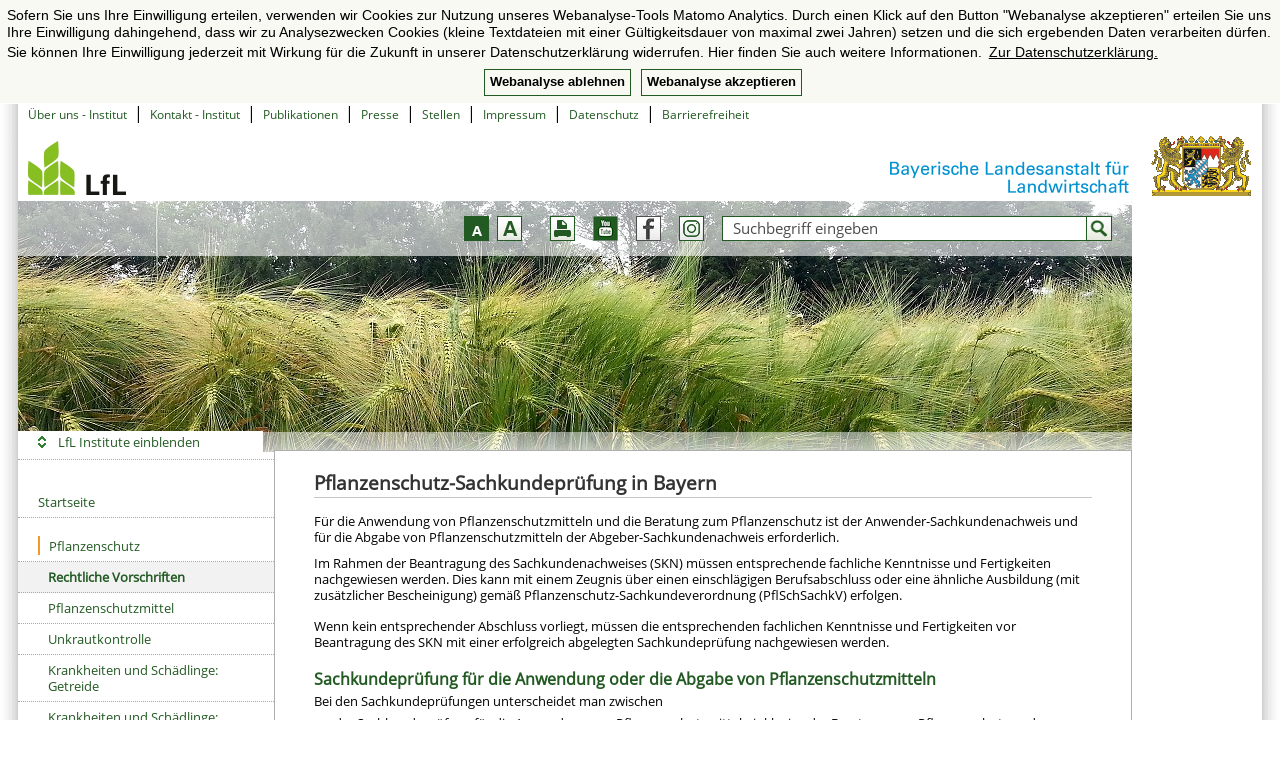

--- FILE ---
content_type: text/html; charset=UTF-8
request_url: https://lfl.bayern.de/ips/recht/224745/?fontsize=1
body_size: 7370
content:
<!doctype html>
<!--[if lt IE 7]> <html class="no-js ie6 oldie" lang="de"> <![endif]-->
<!--[if IE 7]>    <html class="no-js ie7 oldie" lang="de"> <![endif]-->
<!--[if IE 8]>    <html class="no-js ie8 oldie" lang="de"> <![endif]-->
<html class="no-js" lang="de">
<head>
    <meta name="GENERATOR" content="IMPERIA 10.5.2_1" />

    <meta charset="utf-8" />
	  <meta name="language" content="de" />
	  <title>Pflanzenschutz-Sachkundeprüfung in Bayern - LfL</title>
	  <meta name="description" content="" />
	  <meta name="keywords" content="" />
    <meta property="fb:pages" content="170055473557382" />
    <meta property="og:title" content="Pflanzenschutz-Sachkundeprüfung in Bayern" />
    <meta property="og:description" content=" Für die Anwendung von Pflanzenschutzmitteln und die Beratung zum Pflanzenschutz ist der Anwender-Sachkundenachweis und für die Abgabe von Pflanzenschutzmitteln der Abgeber-Sachkundenachweis erforderlich. " />


<meta name="robots" content="index,follow" />
    <!--[if IE]>
    <meta http-equiv="X-UA-Compatible" content="IE=edge,chrome=1" />
    <![endif]-->
    <meta name="viewport" content="width=device-width, minimum-scale=1, maximum-scale=3, initial-scale=1" />

    <!-- <link rel="stylesheet" href="/resp/css/stmelf.css" /> -->

<link rel="stylesheet" href="/resp/css/normalize.css" />
<link rel="stylesheet" href="/resp/css/grid.css" />
<link rel="stylesheet" href="/resp/css/modules.css" />
<link rel="stylesheet" href="/resp/css/modules_teaser.css" />
<link rel="stylesheet" href="/resp/css/innermodules.css" />
<link rel="stylesheet" href="/resp/css/modules_layer.css" />
<link rel="stylesheet" href="/resp/css/mediaqueries.css" />
<link rel="stylesheet" href="/resp/css/general.css" />
<link rel="stylesheet" href="/resp/css/imperia_fixes.css" />
<link rel="stylesheet" href="/resp/css/additional_fixes.css" />
<link rel="stylesheet" href="/resp/css/transfer_fixes.css" />
<link rel="stylesheet" href="/cms07/mres/css/stmelf.css" />

        <link href="/resp/css/print.css" rel="stylesheet" media="print" type="text/css" /><link rel="stylesheet" type="text/css" href="/cms07/mres/css/print.css" media="print" />
    <script type="text/javascript">
        var al_scms = "cms07";
        var al_scrambled = [];
    </script>
    <script src="/resp/js/jquery/jquery.min.js"></script>
    <script src="/resp/js/libs/browser.selector.js"></script>
    <script src="/resp/js/scripts.js"></script>
    <script src="/resp/js/libs/jquery/jquery.cookie.js"></script>
    <script src="/resp/js/libs/jquery/jquery.mb.browser.min.js"></script>
    <script src="/resp/js/libs/jquery/jquery.matchheight-1.3.js"></script>
    <script src="/resp/js/libs/jquery/jquery.autolink.js"></script>
    <script src="/resp/js/libs/jquery/jquery.mousewheel-3.0.6.pack.js"></script>
    <script src="/resp/js/jtoggle.js"></script>
    <script src="/resp/js/general.js"></script>
    <!-- fb 2019 -->
    <link rel="stylesheet" href="/resp/js/jquery/plugins/fancybox/jquery.fancybox.min.css" />
	<script src="/resp/js/jquery/plugins/fancybox/jquery.fancybox.min.js"></script>
    <script src="/resp/js/documentready.js"></script>
	   <script src="/cms07/mres/js/stmelf.js" type="text/javascript"></script>
	<meta name="X-Imperia-Live-Info" content="09c2b9ce-41b0-7f12-5327-9073ff277ab0/7836/18128/18129/224745" />
</head>


<body>
<nav class="moduleNaviJumpTo al-bf-invisible"  role="navigation" aria-label="Sprunglinks">
    Sprunglinks
    <ul>
        <li><a href="#suchen">Direkt zur Suche</a><span> </span></li>
        <li><a href="#menue">Direkt zur Hauptnavigation</a><span> </span></li>
        <li><a href="#inhalt">Direkt zum Haupt-Inhaltsbereich</a><span> </span></li>
        <li><a href="#footer">Direkt zur Seitenfußnavigation</a><span> </span></li>
    </ul>
</nav>

<!-- begin: pageGrid -->
<div class="pageGrid">
    <!-- begin #wrapper -->
    <div id="wrapper">


        <!-- begin: moduleHeader -->
		<!--IFTS_NO_PARSE-->
		<header id="header">
		

		<nav class="moduleNaviMeta">
            <ul class="cf">
				<li><a href="/cms07/ips/ueberuns/037443/index.php">Über uns - Institut</a><span>|</span></li>
<li><a href="/cms07/ips/ueberuns/037457/index.php">Kontakt - Institut</a><span>|</span></li>
<li><a href="/publikationen">Publikationen</a><span>|</span></li>
<li><a href="/pressemitteilungen">Presse</a><span>|</span></li>
<li><a href="/stellenausschreibungen">Stellen</a><span>|</span></li>
<li><a href="/impressum">Impressum</a><span>|</span></li>
<li><a href="/datenschutz">Datenschutz</a><span>|</span></li>
<li><a href="/cms07/verschiedenes/ueberuns/267373/index.php">Barrierefreiheit</a></li>

			</ul>
		</nav><div class="moduleLogos cf cms07"><div class="boxLeft">
         <a href="/cms07/index.php"><img src="/mam/cms07/startseite/bilder/fittosize_0_54_32d9b4cd7cc9c9db9ccd73e628b8e6d2_lfl_ohne.png"  alt="Logo der LfL" /></a>
            <div class="boxLogo2"><div style="height:54px;width:0px;"></div></div>
            </div>

<div class="boxRight">
  <a href="https://www.lfl.bayern.de">
    <span class="boxLogoStmelf">
      <img alt="LfL-Schriftzug" src="/mam/cms07/startseite/bilder/fittosize_0_61_4d95c8be5e42414ff3e1f5ae94ed6d36_lfl_schriftzug_hell.png">
    </span></a>
  <span class="boxWappenStmelf"><a href="https://www.stmelf.bayern.de" target="_blank">
    <img longdesc="http://de.wikipedia.org/wiki/Bayerisches_Staatswappen" alt="Bayerischen Staatswappen" src="/resp/img/logos/wappen_staatsministerium_resp.gif"></a></span>
</div>



</div></header><!--// moduleLogos --> <!--/header -->
        <!-- end: moduleHeader ok -->
        <!-- begin: section gridMain //-->
        <section class="gridMain gridMainCols2ContentRight cf">

            <!-- begin: moduleHeaderImage //-->
   		<div class="moduleHeaderImage">
			
    <img src="/mam/cms07/ips/bilder/kopfbild_ips_neu2016.jpg" alt="Feld" class="inhHeadImage"/>
<div class="boxOverlay"></div>
<div class="boxOverlayBottom"></div>


             <form name="form_suche" id="form_suche" action="/cgi-bin/fts_cms07.pl" method="get">
                  <a id="suchen" name="suchen"></a>
                  <div class="moduleSearch  cf">
                      <label class="accessible" for="suche" type="text">Suche</label>
                      <input name="SEARCH" id="suche" title="Suchbegriff eingeben" type="text" value="Suchbegriff eingeben" onfocus="STMELF.clearField(this);" />
                      <input type="hidden" value="70" name="HTML-NR" />
                      <input type="hidden" value="07" name="dg" />
                      <input type="hidden" value="HTML" name="Type" />
                      <input class="formButtonSearch" type="image" src="/resp/img/buttons/but_suchen.gif" title="Suche ausführen" alt="Suchen" />
                  </div>
              </form>

		      	<div class="moduleIcons">
	  <div class="moduleIcons2 metaFont">
            <img class="moduleIconImg" alt="Schriftgröße um eine Stufe verkleinern" src="/resp/img/icons/schrift_klein_low.gif" />
             <a class="spriteIcons boxFont" href="?fontsize=-1" title="Schriftgröße um eine Stufe verkleinern">
               <span class="accessible">&minus;</span>
             </a>
        </div>
        <div class="moduleIcons2 metaFont">
             <img class="moduleIconImg" alt="Schriftgröße um eine Stufe vergrößern" src="/resp/img/icons/schrift_gross_low.gif" />
             <a class="spriteIcons boxFontBig" href="?fontsize=1" title="Schriftgröße um eine Stufe vergrößern">
                <span class="accessible">+</span>
              </a>
        </div>
<div class="moduleIcons2 metaPrint">
                <img class="moduleIconImg" alt="Seite drucken" src="/resp/img/icons/drucken_low.gif" />
                <a class="spriteIcons boxPrint" href="?layer=print&amp;fontsize=1" target="_blank" id="layer_print_link" >
                    <span class="accessible">Seite drucken</span>
                </a>
               </div>
            <div class="moduleIcons2 metaSm">
                <img class="moduleIconImg" alt="Link zum StMELF-YouTube-Kanal" src="/resp/img/icons/youtube_icon.png" />
                <a class="spriteIcons boxYoutube" target="_blank" href="https://www.youtube.com/channel/UCcv-wyjsGVhRsOYEPRwrDZw">
                    <span class="accessible">Youtube-Kanal des StMELF</span>
                </a>
               </div>
             <div class="moduleIcons2 metaSm">
                <img class="moduleIconImg" alt="Link zum StMELF-Facebook-Kanal" src="/resp/img/icons/faceb_icon.png" />
                <a class="spriteIcons boxYoutube" target="_blank" href="https://www.facebook.com/Land.Schafft.Bayern/">
                    <span class="accessible">Facebook-Kanal des StMELF</span>
                </a>
               </div>
             <div class="moduleIcons2 metaSm">
                <img class="moduleIconImg" alt="Link zum StMELF-Instagram-Kanal" src="/resp/img/icons/instagram_icon.png" />
                <a class="spriteIcons boxYoutube" target="_blank" href="https://www.instagram.com/Land.Schafft.Bayern/" >
                    <span class="accessible">Instagram-Kanal des StMELF</span>
                </a>
               </div>

	  		</div> <!-- Ende moduleIcons -->
	<div id="box_toplayers">
		   <!-- headIcon Layer Email empty -->

		  	</div>


	<div class="moduleInstituteAusblendenResp" id="lflInstCtrl" >
        <a class="spriteIconsOld" href="/" title="LfL Institute ausblenden" onclick="return STMELF.toggleLFLNaviResp('nav_institute',this.id);" id="lflToggleHref">LfL Institute ausblenden</a>
    </div>

		</div><!-- end: moduleHeaderImage //-->
            <!-- begin: section gridContentLeft //-->
                <!-- begin: moduleNavigation //-->

		  <section class="gridContentLeft">
        <a id="menue"></a>
        <nav class="moduleNavigation moduleNavigationSub">
        <h2 class="accessible">Hauptnavigation</h2>
        <a class="boxToggle boxClosed" id="navTop" href="javascript:void(0);">
          <span>Navigation öffnen</span><!-- smartphone klapper -->
        </a>
				<div class="boxToggleContent">
	      <ul class="boxNav2">
                                <span class="boxNavParagraph">

                     <li style="" class="nl1">

                    <a href="/cms07/index.php">
                 Startseite</a>

            
                </li>
                </span> <!-- xxpara: single -->

                <span id="nav_institute">

                     <li style="" class="nl1">

                 <a href="/cms07/iab/index.php"  class="boxHasSub">
                        <span class="spriteIcons boxColor1">&nbsp;</span>
                 Agrarökologie</a>
            
                </li>


                     <li style="" class="nl1">

                 <a href="/cms07/ipz/index.php"  class="boxHasSub">
                        <span class="spriteIcons boxColor2">&nbsp;</span>
                 Pflanzenbau</a>
            
                </li>


                    <li style="" class="boxActive nl1">
            <script type="text/javascript">instituteActiveResp = 1;</script>

                       <a href="/cms07/ips/index.php" class="boxHasSub activeParent activePart">
                            <span class="spriteIcons boxColor3">&nbsp;</span>
                 Pflanzenschutz </a>
                        <span class="boxBack boxBackShow backLinkElem">Zurück</span>

                        <ul>
                
                    <li style="" class="boxActive nl2">

                 <a href="/cms07/ips/recht/index.php" class="activeBg activePart">
                 Rechtliche Vorschriften</a>
            
                </li>


                     <li style="" class="nl2">

                      <a href="/cms07/ips/pflanzenschutz/index.php" class="activePart">
                 Pflanzenschutzmittel</a>

            
                </li>


                     <li style="" class="nl2">

                      <a href="/cms07/ips/unkraut/index.php" class="activePart">
                 Unkrautkontrolle</a>

            
                </li>


                     <li style="" class="nl2">

                      <a href="/cms07/ips/getreide/index.php" class="activePart">
                 Krankheiten und Schädlinge: Getreide</a>

            
                </li>


                     <li style="" class="nl2">

                      <a href="/cms07/ips/blattfruechte/index.php" class="activePart">
                 Krankheiten und Schädlinge: Blattfrüchte, Mais</a>

            
                </li>


                     <li style="" class="nl2">

                      <a href="/cms07/ips/gartenbau/index.php" class="activePart">
                 Erwerbsgartenbau</a>

            
                </li>


                     <li style="" class="nl2">

                      <a href="/cms07/ips/obstbau/index.php" class="activePart">
                 Erwerbsobstbau</a>

            
                </li>


                     <li style="" class="nl2">

                      <a href="/cms07/ips/kleingarten/index.php" class="activePart">
                 Haus- und Kleingarten</a>

            
                </li>


                     <li style="" class="nl2">

                      <a href="/cms07/ips/geraetetechnik/index.php" class="activePart">
                 Gerätetechnik</a>

            
                </li>


                     <li style="" class="nl2">

                      <a href="/cms07/ips/pflanzengesundheit/index.php" class="activePart">
                 Pflanzengesundheit und Quarantäne</a>

            
                </li>


                     <li style="" class="nl2">

                      <a href="/cms07/ips/forschung/index.php" class="activePart">
                 Forschung</a>

            
                </li>


                     <li style="" class="nl2">

                      <a href="/cms07/ips/warndienst/index.php" class="activePart">
                 Warndienst/Prognose</a>

            
                </li>


            </ul>
                </li>


                     <li style="" class="nl1">

                 <a href="/cms07/itz/index.php"  class="boxHasSub">
                        <span class="spriteIcons boxColor4">&nbsp;</span>
                 Tierzucht</a>
            
                </li>


                     <li style="" class="nl1">

                 <a href="/cms07/ite/index.php"  class="boxHasSub">
                        <span class="spriteIcons boxColor5">&nbsp;</span>
                 Tierhaltung und Futter</a>
            
                </li>


                     <li style="" class="nl1">

                 <a href="/cms07/ifi/index.php"  class="boxHasSub">
                        <span class="spriteIcons boxColor6">&nbsp;</span>
                 Fischerei</a>
            
                </li>


                     <li style="" class="nl1">

                 <a href="/cms07/ilt/index.php"  class="boxHasSub">
                        <span class="spriteIcons boxColor7">&nbsp;</span>
                 Landtechnik</a>
            
                </li>


                     <li style="" class="nl1">

                 <a href="/cms07/iba/index.php"  class="boxHasSub">
                        <span class="spriteIcons boxColor8">&nbsp;</span>
                 Agrarökonomie</a>
            
                </li>


                     <li style="" class="nl1">

                 <a href="/cms07/iem/index.php"  class="boxHasSub">
                        <span class="spriteIcons boxColor9">&nbsp;</span>
                 Ernährungswirtschaft</a>
            
                </li>
                </span> <!-- xxpara: nav_institute_stop -->

                <span class="boxNavParagraph">

                     <li style="" class="nl1">

                    <a href="/cms07/forschung/index.php">
                 Forschung</a>

            
                </li>


                     <li style="" class="nl1">

                 <a href="/cms07/service/index.php"  class="boxHasSub">
                 Service und Beratung</a>
            
                </li>


                     <li style="" class="nl1">

                 <a href="/cms07/schwerpunkte/index.php"  class="boxHasSub">
                 Forschungsschwerpunkte</a>
            
                </li>
                </span> <!-- xxpara: stop -->


                     <li style="" class="nl1">

                    <a href="/cms07/berufsbildung/index.php">
                 Berufsbildung</a>

            
                </li>


                     <li style="" class="nl1">

                    <a href="/cms07/zentrale_analytik/index.php">
                 Zentrale Analytik</a>

            
                </li>
                </span> <!-- xxpara: stop -->


                     <li style="" class="nl1">

                    <a href="/cms07/ruhstorf/index.php">
                 LfL in Ruhstorf a.d.Rott</a>

            
                </li>


	        </ul>
				</div>
				<a class="boxInvisible boxToggle boxClosed" id="navBottom" href="javascript:void(0);">
          <span>Navigation öffnen</span><!-- smartphone klapper -->
        </a>
			 </nav>
		  </section>

                <!-- end: moduleNavigation //-->
            <!-- end: section gridContentLeft //-->
            <!-- begin: section gridContentFull //-->
            <section class="gridContentFull al-content">
                <!-- begin: divContent -->
                <div class="divContent al-cms07" id="rs_read_this">
                    <div class="innerModuleLineTop"></div>
			<!--IFTS_PARSE--><main role="main"><a name="inhalt" id="inhalt"></a>






 <h1>Pflanzenschutz-Sachkundeprüfung in Bayern</h1>
 <div class="moduleCont1 firstModule clearfix">
  	 <p>Für die Anwendung von Pflanzenschutzmitteln und die Beratung zum Pflanzenschutz ist der Anwender-Sachkundenachweis und für die Abgabe von Pflanzenschutzmitteln der Abgeber-Sachkundenachweis erforderlich. </p></div>


  	<div class="moduleCont1 clearfix">
  	<div class="absatz">Im Rahmen der Beantragung des Sachkundenachweises (SKN) müssen entsprechende fachliche Kenntnisse und Fertigkeiten nachgewiesen werden. Dies kann mit einem Zeugnis über einen einschlägigen Berufsabschluss oder eine ähnliche Ausbildung (mit zusätzlicher Bescheinigung) gemäß Pflanzenschutz-Sachkundeverordnung (PflSchSachkV) erfolgen. </div></div>
  	<div class="moduleCont1 clearfix">
  	<div class="absatz">Wenn kein entsprechender Abschluss vorliegt, müssen die entsprechenden fachlichen Kenntnisse und Fertigkeiten vor Beantragung des SKN mit einer erfolgreich abgelegten Sachkundeprüfung nachgewiesen werden.</div></div><div class="clearfix headonly">
  		            <h2  >Sachkundeprüfung für die Anwendung oder die Abgabe von Pflanzenschutzmitteln</h2>
	  			</div><p class="listHead">Bei den Sachkundeprüfungen unterscheidet man zwischen </p><ul class="ebene1">	<li>der Sachkundeprüfung für die Anwendung von Pflanzenschutzmitteln inklusive der Beratung zum Pflanzenschutz und </li>
	<li>der Sachkundeprüfung für die Abgabe von Pflanzenschutzmitteln.</li>
</ul>
  	<div class="moduleCont1 clearfix">
  	<div class="absatz">Die Prüfungen werden in Bayern getrennt für die Bereiche Anwender/Berater und Abgeber (Händler) angeboten. Nur die Prüfung ist abzulegen.</div></div>
  	<div class="moduleCont1 clearfix">
  	<div class="absatz">Zur Prüfungsvorbereitung empfiehlt es sich, einen entsprechenden Lehrgang zu besuchen. Der Vorbereitungskurs ist nicht verpflichtend.</div></div>
  	<div class="moduleCont1 clearfix">
  	<div class="absatz">Vorbereitungskurse für die Anwender-Sachkundeprüfung und die dazugehörigen Prüfungen werden von den 32 Ämtern für Ernährung, Landwirtschaft und Forsten (ÄELF) angeboten.</div><p><a href="https://www.stmelf.bayern.de/aemter"  target="_blank" class="globalArrow">Kontaktdaten Ämter <img src="/resp/img/icons/externer_link.gif" alt="Externer Link" title="Externer Link" /> </a>

    </p></div>
  	<div class="moduleCont1 clearfix">
  	<div class="absatz">Vorbereitungskurse für die Abgeber-Sachkundeprüfung werden von Dritten angeboten. Informationen hierzu können bei den sieben Ämtern für Ernährung, Landwirtschaft und Forsten mit überregionalem Sachgebiet Landnutzung erfragt werden, die dann die Prüfung durchführen (hier nur die ÄELF Ansbach, Augsburg, Bayreuth-Münchberg, Deggendorf-Straubing, Regensburg-Schwandorf, Rosenheim, Würzburg).</div></div><div class="clearfix headonly">
  		            <h2  >Prüfungsbestandteile </h2>
	  			</div><p class="listHead">Die Sachkundeprüfung umfasst drei Prüfungsteile – und zwar eine schriftliche Prüfung, eine mündliche Prüfung und eine fachpraktische Prüfung.</p><ul class="ebene1">	<li>Die schriftliche Prüfung erfolgt im Multiple-Choice-Verfahren. Zur Beantwortung der 50 Fragen stehen max. 60 Minuten zur Verfügung.</li>
	<li>In der mündlichen Prüfung wird maximal 30 Minuten lang theoretisches und praxisbezogenes Fachwissen abgefragt.</li>
	<li>Insbesondere der fachpraktische Prüfungsteil (max. 30 Min.) unterscheidet sich in der Ausrichtung der Aufgabenstellung. So ist für die Anwender-Sachkunde eine Arbeitsaufgabe bzw. für die Abgeber-Sachkunde eine Beratungssituation (Verkaufsgespräch) durchzuführen und hierüber ein Fachgespräch (max. 10 Min.) zu führen.</li>
</ul><div class="clearfix headonly">
  		            <h2  >Prüfungsanmeldung und Gebühren</h2>
	  			</div>
  	<div class="moduleCont1 clearfix">
  	<div class="absatz">Die Anmeldefrist zur Sachkundeprüfung beträgt 4 Wochen.</div></div>
  	<div class="moduleCont1 clearfix">
  	<div class="absatz">Die Anmeldung zur Anwender-Sachkundeprüfung erfolgt direkt beim zuständigen AELF (Kontaktadressen siehe oben).</div></div>
  	<div class="moduleCont1 clearfix">
  	<div class="absatz">Die Anmeldung zur Abgeber-Sachkundeprüfung kann direkt beim zuständigen AELF mit überregionalem Sachgebiet Landnutzung erfolgen. Im Falle einer Teilnahme an einem Vorbereitungslehrgang des Dritten erfolgt die Anmeldung zur Prüfung meist über den Seminaranbieter. </div></div><p class="listHead">Die Pflanzenschutz-Sachkundeprüfung ist gebührenpflichtig gemäß Prüfungsgebühren-Verordnung. </p><ul class="ebene1">	<li>Die Gebühr für die Abnahme einer Sachkundeprüfung beträgt 35 Euro.</li>
	<li>Nimmt ein Bewerber an der Sachkundeprüfung nicht teil, beträgt die Gebühr 25 Euro.</li>
	<li>Scheidet ein Prüfungsteilnehmer während der Prüfung aus, beträgt die Gebühr je nach Umfang der bereits abgelegten Prüfung 1/6 bis 5/6 der Gebühren, mindestens jedoch 25 Euro.</li>
	<li>Ist ein Prüfungsteilnehmer von der Ablegung einzelner Prüfungsteile befreit, beträgt die Gebühr 25 Euro, zuzüglich der auf die noch abzulegenden Prüfungsteile anteilig entfallenden Gebühr.</li>
</ul>
  	<div class="moduleCont1 clearfix">
  	<div class="absatz">Anmerkung: Dies gilt sowohl für die Anwender-, als auch die Abgeber-Sachkundeprüfung.</div></div>
  	<div class="moduleCont16 clearfix">
  	<div class="boxText">Achtung: <br />Private bzw. gewerbliche Anbieter von Vorbereitungskursen stellen den Teilnehmern i. d. R. auch Kosten in Rechnung.</p></div></div><div class="clearfix headonly">
  		            <h2  >Bestehen der Prüfung</h2>
	  			</div>
  	<div class="moduleCont1 clearfix">
  	<div class="absatz">Ein Prüfungsteil gilt als bestanden, wenn die Leistung mindestens der Note 4 (ausreichend) entspricht. Alle drei Prüfungsteile müssen erfolgreich absolviert werden, d. h. mit Note 4 oder besser bewertet worden sein, um die gesamte Sachkundeprüfung zu bestehen.</div></div>
  	<div class="moduleCont1 clearfix">
  	<div class="absatz">Sollten ein oder mehrere Prüfungsteile nicht bestanden worden sein, so wird kein Zeugnis ausgestellt, sondern das Ergebnis schriftlich per Bescheid mitgeteilt.</div></div><div class="clearfix headonly">
  		            <h2  >Wiederholung und Befreiung von bereits bestandenen Prüfungsteilen</h2>
	  			</div>
  	<div class="moduleCont1 clearfix">
  	<div class="absatz">In einem Zeitraum von zwei Jahren ab Bekanntgabe der Ergebnisse kann die Prüfung zweimal wiederholt werden. </div></div>
  	<div class="moduleCont1 clearfix">
  	<div class="absatz">Für eine Wiederholungsprüfung nach einer nicht bestandenen Prüfung ist eine Neuanmeldung zur Wiederholungsprüfung mit einer Anmeldefrist von 4 Wochen erforderlich. </div></div>
  	<div class="moduleCont1 clearfix">
  	<div class="absatz">Anmeldungen zur Wiederholungsprüfung erfolgen per Formular schriftlich an das AELF, an dem die Prüfung abgelegt wurde!</div></div>
  	<div class="moduleCont1 clearfix">
  	<div class="absatz">Die bereits bestandenen Prüfungsteile müssen nicht wiederholt werden, wenn sich der Prüfling innerhalb von einem Jahr ab Prüfungstag zur Wiederholungsprüfung anmeldet und die Freistellung für bestandene Prüfungsteile beantragt wird. Ein solcher Befreiungsantrag kann innerhalb von zwei Jahren maximal zweimal gestellt werden. </div></div>
  	<div class="moduleCont1 clearfix">
  	<div class="absatz">Auch in diesem Fall sind die gesetzlichen Fristen einzuhalten: Anmeldung spätestens nach einem Jahr ab Mitteilung der Noten der letzten Prüfung und 4 Wochen vor dem gewünschten Wiederholungstermin.</div></div>
  	<div class="moduleCont1 clearfix">
  	<div class="absatz">Es ist wichtig, sich rechtzeitig anzumelden und auf der Anmeldung alle Kontaktdaten vollständig anzugeben. </div></div><div class="clearfix headonly">
  		            <h2  >Regelungen bei Rücktritt, Krankheit, Nichterscheinen </h2>
	  			</div>
  	<div class="moduleCont1 clearfix">
  	<div class="absatz">Die Anmeldung zur Prüfung ist verbindlich. Versäumt der Prüfling ohne ausreichende Entschuldigung Prüfungsteile ganz oder teilweise, so gilt die gesamte Prüfung als nicht bestanden. Die Kosten sind vom Antragsteller zu tragen.</div></div><div class="clearfix headonly">
  		            <h2  >Zeugniserstellung und Beantragung des Sachkundenachweises </h2>
	  			</div>
  	<div class="moduleCont1 clearfix">
  	<div class="absatz">Das Prüfungszeugnis reicht nicht aus, um eine sachkundepflichtige Tätigkeit wie z. B. die Anwendung bzw. den Verkauf von Pflanzenschutzmitteln aufzunehmen. Hierfür ist der entsprechende amtliche Pflanzenschutz-Sachkundenachweis im Scheckkartenformat erforderlich.</div></div>
  	<div class="moduleCont16 clearfix">
  	<div class="boxText">Wichtig: <br />Die Ausstellung des Sachkundenachweises (Plastikkarte) erfolgt NICHT automatisch nach einer bestandenen Sachkundeprüfung! Der Sachkundenachweis soll zeitnah nach der bestandenen Sachkundeprüfung unter Vorlage des Prüfungszeugnisses im Internet beantragt werden, da mit Bearbeitungszeiten von bis zu acht Wochen gerechnet werden muss.</p></div><ul class="globalArrow"><li><a href="https://www.pflanzenschutz-skn.de/dislservice/faces/secure/register.xhtml?guest=1&jftfdi=&jffi=%2Fsecure%2Fregister" target="_blank">Antragsformular   <img src="/resp/img/icons/externer_link.gif"  alt="Externer Link" /></a></li>
      </ul></div>
</main><!-- // main from: i/resp/edtm/s_i_cf -->
                </div><!-- end: divContent -->
            </section><!-- end: section gridContentFull //-->
        </section><!-- end: section gridMain //-->
        <!-- begin: footer //-->

		  
	<footer id="footer">
        <!-- begin: moduleFooterNavigation //-->
        <nav class="moduleFooterNavigation">
            <p class="boxStaatsministerium">
            Bayerisches Staatsministerium für Ernährung, Landwirtschaft, Forsten und Tourismus  (StMELF) 
            </p>
            <ul>

            		<li><a href="https://www.stmelf.bayern.de"><nobr>StMELF</nobr></a>|</li>


            		<li><a href="https://www.stmelf.bayern.de/service/publikationen"><nobr>Publikationen</nobr></a></li>


            </ul>
            <p class="boxBehoerdenNeu">Unsere Behörden und Einrichtungen</p>
            <ul class="boxBehoerden">

            		<li><a href="https://www.stmelf.bayern.de/ministerium/liste-der-aemter-fuer-ernaehrung-landwirtschaft-und-forsten/index.html"><nobr>Ämter für Ernährung, Landwirtschaft und Forsten</nobr></a>|</li>


            		<li><a href="https://www.stmelf.bayern.de/landentwicklung/kompetente-partner-fuer-vitale-doerfer-und/index.html"><nobr>Ämter für Ländliche Entwicklung</nobr></a>|</li>


            		<li><a href="https://www.lfl.bayern.de"><nobr>Landesanstalt für Landwirtschaft</nobr></a>|</li>


            		<li><a href="https://www.lwg.bayern.de"><nobr>Landesanstalt für Weinbau und Gartenbau</nobr></a>|</li>


            		<li><a href="https://www.lwf.bayern.de"><nobr>Landesanstalt für Wald und Forstwirtschaft</nobr></a>|</li>


            		<li><a href="https://www.awg.bayern.de"><nobr>Amt für Waldgenetik</nobr></a>|</li>


            		<li><a href="https://www.tfz.bayern.de"><nobr>Technologie- und Förderzentrum</nobr></a>|</li>


            		<li><a href="https://www.kern.bayern.de"><nobr>Kompetenzzentrum für Ernährung</nobr></a>|</li>


            		<li><a href="https://www.hauswirtschaft.bayern.de/"><nobr>Kompetenzzentrum Hauswirtschaft</nobr></a>|</li>


            		<li><a href="https://www.baysg.bayern.de/"><nobr>Bayerische Staatsgüter</nobr></a>|</li>


            		<li><a href="https://www.fueak.bayern.de"><nobr>Führungsakademie</nobr></a>|</li>


            		<li><a href="https://www.stmelf.bayern.de/berufsbildung/fachschulen/"><nobr>Fachschulen</nobr></a></li>


            </ul>
        </nav>
        <!-- end: moduleFooterNavigation //-->
	</footer>





        <!-- end: footer //-->
    </div><!-- end #wrapper -->



</div><!-- end: pageGrid -->
        <script type="text/javascript">new EXAMPLE.ToggleList("body");</script>





<!-- cookie consent  -->
<link rel="stylesheet" type="text/css" href="/resp/libs/cc/cookieconsent.min.css" />
<script src="/resp/libs/cc/cookieconsent.min.js" data-cfasync="false"></script>
<script src="/cms07/mres/ijs/cc.js"></script>
</body>


<!-- page created 2023-04-25 15:07 -->
</html>


--- FILE ---
content_type: text/css
request_url: https://lfl.bayern.de/resp/css/normalize.css
body_size: 2716
content:
/*
 * HTML5 ✰ Boilerplate
 *
 * What follows is the result of much research on cross-browser styling. 
 * Credit left inline and big thanks to Nicolas Gallagher, Jonathan Neal,
 * Kroc Camen, and the H5BP dev community and team.
 *
 * Detailed information about this CSS: h5bp.com/css
 * 
 * ==|== normalize ==========================================================
 */

/* (de) Schriftgrößen Umrechnung Ausgang: Desktop 16 Pixel 16/16 target/content=result http://pxtoem.com/ */
/* {font-size: 2.0em}      /* 32px */
/* {font-size: 1.625em}    /* 26px */
/* {font-size: 1.5}        /* 24px */
/* {font-size: 1.375}      /* 22px */
/* {font-size: 1.25em}     /* 20px */
/* {font-size: 1.1875em}   /* 19px */
/* {font-size: 1.125em}    /* 18px */
/* {font-size: 1.0625em}   /* 17px */
/* {font-size: 1.0em}      /* 16px */
/* {font-size: 0.9375em}   /* 15px */
/* {font-size: 0.875em}    /* 14px */
/* {font-size: 0.8125em}   /* 13px */
/* {font-size: 0.75em}     /* 12px */
/* {font-size: 0.6875em}   /* 11px */
/* {font-size: 0.625em}   /* 10px */


*{margin:0;padding:0}

/* =============================================================================
   HTML5 display definitions
   ========================================================================== */

article, aside, details, figcaption, figure, footer, header, hgroup, nav, section { display: block; }
audio, canvas, video { display: inline-block; *display: inline; *zoom: 1; }
audio:not([controls]) { display: none; }
[hidden] { display: none; }

/* =============================================================================
   Base
   ========================================================================== */

/*
 * 1. Correct text resizing oddly in IE6/7 when body font-size is set using em units
 * 2. Force vertical scrollbar in non-IE
 * 3. Prevent iOS text size adjust on device orientation change, without disabling user zoom: h5bp.com/g
 */

html { font-size: 100%; overflow-y: scroll; -webkit-text-size-adjust: 100%; -ms-text-size-adjust: 100%; }

body {font-family: Arial, sans-serif; margin: 0; font-size:114.285714%; /* 16px bei Mobile bei 14px standardschriftgröße 16/14 */ line-height: 1.231; }

body, button, input, select, textarea { font-family: sans-serif; color: #000; }

/* 
 * Remove text-shadow in selection highlight: h5bp.com/i
 * These selection declarations have to be separate
 * Also: hot pink! (or customize the background color to match your design)

::-moz-selection { background: #fe57a1; color: #fff; text-shadow: none; }
::selection { background: #fe57a1; color: #fff; text-shadow: none; }
 */

/* =============================================================================
   Links
   ========================================================================== */

a { color: #235a23; }
a:visited { color: #235a23; }
a:hover { color: #235a23; }
a:focus { outline: 0; }
/* a:focus { outline: thin dotted; } */

/* Improve readability when focused and hovered in all browsers: h5bp.com/h */
a:hover, a:active { outline: 0; }


/* =============================================================================
   p,h1,h2....
   ========================================================================== */

p {margin:0 0 7px 0;} 
h1 {margin:0 0 7px 0;font-size: 1.25em;color:#333;}
h2 {margin:0 0 4px 0;font-size: 1.125em;color:#235a23;}
h3 {margin:0 0 2px 0;font-size: 0.875em;color:#235a23;}
h4 {margin:0;font-size: 0.875em;}
h5 {margin:0;font-size: 0.875em;}
h6 {margin:0;font-size: 0.875em;}


/* =============================================================================
   Lists
   ========================================================================== */

ul, ol {margin:0 0 7px 0;}
dd { margin: 0 0 0 40px; }
nav ul, nav ol { list-style: none; list-style-image: none; margin: 0; padding: 0; }

   

/* =============================================================================
   Typography
   ========================================================================== */

abbr[title] { border-bottom: 1px dotted; }

b, strong { font-weight: bold;}

blockquote { margin: 1em 40px; }

dfn { font-style: italic; }

hr { display: block; height: 1px; border: 0; border-top: 1px solid #ccc; margin: 1em 0; padding: 0; }

ins { background: #ff9; color: #000; text-decoration: none; }

mark { background: #ff0; color: #000; font-style: italic; font-weight: bold; }

/* Redeclare monospace font family: h5bp.com/j */
pre, code, kbd, samp { font-family: monospace, monospace; _font-family: 'courier new', monospace; font-size: 1em; }

/* Improve readability of pre-formatted text in all browsers */
pre { white-space: pre; white-space: pre-wrap; word-wrap: break-word; }

q { quotes: none; }
q:before, q:after { content: ""; content: none; }

small { font-size: 0.75em; }

/* Position subscript and superscript content without affecting line-height: h5bp.com/k */
sub, sup { font-size: 0.75em; line-height: 0; position: relative; vertical-align: baseline; }
sup { top: -0.5em; }
sub { bottom: -0.25em; }


/* =============================================================================
   Embedded content
   ========================================================================== */

/*
 * 1. Improve image quality when scaled in IE7: h5bp.com/d
 * 2. Remove the gap between images and borders on image containers: h5bp.com/e 
 */

img { border: 0; -ms-interpolation-mode: bicubic; vertical-align: middle; }

/*
 * Correct overflow not hidden in IE9 
 */

svg:not(:root) { overflow: hidden; }


/* =============================================================================
   Figures
   ========================================================================== */

figure { margin: 0; }


/* =============================================================================
   Forms
   ========================================================================== */

form { margin: 0; }
fieldset { border: 0; margin: 0; padding: 0; }

/* Indicate that 'label' will shift focus to the associated form element */
label { cursor: pointer; font-size:0.9375rem;}

/* 
 * 1. Correct color not inheriting in IE6/7/8/9 
 * 2. Correct alignment displayed oddly in IE6/7 
 */

legend { border: 0; *margin-left: -7px; padding: 0; }

/*
 * 1. Correct font-size not inheriting in all browsers
 * 2. Remove margins in FF3/4 S5 Chrome
 * 3. Define consistent vertical alignment display in all browsers
 */
 
/* http://usw-usf.de/css/formulare-box-model-und-css3/ */
input, select, textarea {box-sizing: border-box;-moz-box-sizing: border-box;-webkit-box-sizing: border-box;}
button, input, select, textarea { margin: 0; vertical-align: baseline; *vertical-align: middle; }

/*
 * 1. Define line-height as normal to match FF3/4 (set using !important in the UA stylesheet)
 * 2. Correct inner spacing displayed oddly in IE6/7
 */

button, input { line-height: normal; *overflow: visible; }

/*
 * Reintroduce inner spacing in 'table' to avoid overlap and whitespace issues in IE6/7
 */

table button, table input { *overflow: auto; }

/*
 * 1. Display hand cursor for clickable form elements
 * 2. Allow styling of clickable form elements in iOS
 * 3. Removes inner spacing in IE7 without affecting normal text inputs
 *    Known issue: inner spacing remains in IE6
 */

button, input[type="button"], input[type="reset"], input[type="submit"] { cursor: pointer; -webkit-appearance: button; *overflow: visible; }

/*
 * Consistent box sizing and appearance
 */

input[type="checkbox"], input[type="radio"] { box-sizing: border-box; padding: 0;}
input[type="search"] { -webkit-appearance: textfield; -moz-box-sizing: content-box; -webkit-box-sizing: content-box; box-sizing: content-box; }
input[type="search"]::-webkit-search-decoration { -webkit-appearance: none; }

/* 
 * Remove inner padding and border in FF3/4: h5bp.com/l 
 */

button::-moz-focus-inner, input::-moz-focus-inner { border: 0; padding: 0; }

/* 
 * 1. Remove default vertical scrollbar in IE6/7/8/9 
 * 2. Allow only vertical resizing
 */

textarea { overflow: auto; vertical-align: top; resize: vertical; }

/* Colors for form validity */
input:valid, textarea:valid {  }
input:invalid, textarea:invalid { background-color: #f0dddd; }


/* EW72 placeholders */
::-webkit-input-placeholder {color:#666;}
:-moz-placeholder {color:#666;}
.placeholder {color: #666;}
    
/* =============================================================================
   Tables
   ========================================================================== */

table { border-collapse: collapse; border-spacing: 0; }
td { vertical-align: top; }



--- FILE ---
content_type: text/css
request_url: https://lfl.bayern.de/resp/css/grid.css
body_size: 1489
content:
/* =============================================================================
   GRID
   ========================================================================== 
    * background:#fff url("/img/bg/bg_xxxx.gif") repeat-x top center;
    * min-height: 450px;height: auto !important;height: 450px;
    * min-width: 100px;width: auto !important;width:100%;
    * http://html5boilerplate.com
    * http://css3please.com
*/   





/* =============================================================================
   MOBILE FIRST !
   ========================================================================== 
*/

body {/*-webkit-text-size-adjust: none;*/ font-size:100%; text-align:left; /* hier 16px Ausgangsgroeße fuer Desktop/Tablet bzw. ab 480px */}

#wrapper {position:relative; min-width:255px; max-width:1280px; width:auto !important; width:1020px;}

/* gridMain */
.gridMain {position:relative; font-size:1rem;font-size /*\**/: 0.8125em\9;}
.ie8 .gridMain {font-size: 81.25%;}
/* gridContentLeft */
.gridContentLeft {position:relative;z-index:10;}

/* gridContentFull */
.gridContentFull {overflow:hidden; z-index:10; background:#fff;}

/* gridContentRight */
.gridContentRight {position:relative; float:left; margin:2.5% 4.5558% 3%; max-width:322px;}

/* gridContentRight */
footer {background:#e0e8d4; font-size:1em;}
footer form {padding:10px 0; background:#f7f9f2; border-top:1px solid #aeaeae; border-bottom:1px solid #aeaeae;}

/* Contentspalte */
.divContentLeft {margin:0 0 27px 0;}
.divContent2Cols {margin:0 0 40px 0;}
.divContent2Cols .moduleCont1 {margin:0 0 10px 0;}
.gridMainCols2ContentRight .divContent2Cols .moduleCont1 .boxImage {width:50%;float:none; min-width:80px;}
.divContent2ColsLast {margin:0;}
.divContent2ColsTeaser .divContentLeft {float:left; width:439px; margin:0 20px 0 0;}
.divContent2ColsTeaser .divContentRight {float:left; width:187px; margin:30px 0 0 0;}

/* divToggleWrapper */
.divToggleWrapper {margin:0 0 30px 0;}

/* divToggle Weitere Beiträge */
.divToggle {position:relative; margin:0;}
.gridMainHome .divToggle, .gridMainAmt .divToggle {margin:0 0 20px 0;}
.divToggle div.jsToggle {width:auto !important; margin:0 0 25px 0;padding-left: 3.87% !important;padding-top: 9px !important;}
.divToggle a.jsToggle {height:auto; padding:4px 4px 3px 32px; margin:0 0 1px 0; position:relative; display:block; font-size:1rem; font-weight:bold; background-color:#F3F6EE; background-position:-120px -617px;text-decoration:none;}
.divToggle .divToggleInner a.jsToggle { background-color: #ffffff; font-weight: normal; margin: 0 0 7px 0;text-decoration:none;}
.divToggle .divToggleInner {margin:0;}
.divToggle .divToggleInner .jsToggle {margin: 0 0 7px 0;}
.divToggle .divToggleInner p {margin:0 0 4px 0;}
.divToggle .divToggleInner .boxLinkLast {margin:8px 0 0 0;}
div.jsToggle {background:#fff;position:relative;}
.gridMainHome .divToggle a.jsToggle {margin:0 0 12px 0;}
.divToggle a.jsActive {background-position:-116px -1437px;}     /* mit sprite_icons_xx  - 16.08.16 - Vk */
.divToggle a.boxAll {padding:4px 0;display:inline;font-weight:normal;background-color:transparent;}
/* Variationen */
.divToggleVa a.jsToggle {padding:3px 4px 4px 33px; margin-bottom:1px; background-position:-120px -519px;}
.divToggleVa a.jsToggleInactive {background-position:-120px -619px;}
.no-js .divToggleVa a.spriteIcons {padding:17px 4px 0 12px; background:0;}
.divToggleVa div.jsToggle {margin:0; padding-left:3.87% !important; padding-top:9px !important; font-size:1rem;}
.divToggleVa .moduleCont1  {margin-bottom:2px;}
/* Wrapper */
.divToggleWrapper {margin:0 0 30px 0;}
.divToggleWrapper .globalFormButton {margin-top:20px;}

/* divContent */
.divContent {padding:2.5% 4.5558% 3% 4.5558%; position:relative; z-index:10;}
/*.divContent img {height:auto; width:100%;}*/
.divContent a img {width:auto;}
.divContent .rs_skip img {width:auto;}
.divContent .nowrap img {height:auto; width:auto;}
.divContent.fontSize2 {font-size:1rem;}
.ie8 .divContent.fontSize2 {font-size: 116.67%;}
/* graue Box */
.divBox { background-color:#f7f9f2; padding:1px 15px 10px 15px;}
.divBox ul {margin-bottom:6px;}
.divBox .moduleCont1 {margin-bottom:10px;}

/* Änderungen A. Müller-Schmid, 15.01.2014 */
.divContent img {height:auto;}

 /* Readspeaker adjustment resp, MSix 06.06.2014 */
.rs_player_show {top:35%;right:10%;position:fixed;z-index:510;visibility:visible;font-size:0.5em;}

 /* Readspeaker adjustment resp, MSix 06.06.2014 */
#rs_playerarea img#closebr {vertical-align: baseline;}




--- FILE ---
content_type: text/css
request_url: https://lfl.bayern.de/resp/css/modules.css
body_size: 5951
content:
/* =============================================================================
   Modules
   ========================================================================== */

/* moduleJsNotice */
.js .moduleJsNotice { display: none; }
.no-js .moduleJsNotice, .no-js .moduleJsNotice a {color:#c00; display: block; }
.no-js .moduleCont1 a.jsToggle {background:0; padding-left:0 !important;}

/* moduleLogos */
.moduleLogos {position:relative; height:75px;}
.moduleLogos .boxLeft {position:absolute; left:10px; bottom:6px;}
.moduleLogos .boxLeft img {float:left;}
.moduleLogos .boxRight {position:absolute; right:10px; bottom:15px;}
.moduleLogos .boxLogo2 {display:none; float:left;}
/*.moduleLogos .boxLogoStmelf {display:none; float:left;}*/
.moduleLogos .boxLogoStmelf {float:left; margin-right:15px;} /* changed, Müller-Schmid, 02.07.2014 - Vk 08.07.2014*/
.moduleLogos .boxWappenStmelf {display:none; float:left;} /* added, Müller-Schmid, 17.09.2014 */
.moduleLogos .boxRight .boxLogo2 {float:left;}
/*moduleLogos für Ämter für Ländliche Entwicklung*/
.moduleLogos .ale .boxLogo2 {display:block !important}
.moduleLogos .ale .boxLeft img {display:none}
.moduleLogos .ale boxLogoStmelf {display:none}

/* moduleSelectHeader */
.moduleSelectHeader {width:280px; width:281px\9; margin:0 auto; text-align:center;}
.moduleSelectHeader select {float:left; width:254px; height:25px; margin:0 1px 0 0; font-size:0.875rem; font-size:0.9em\9; border:1px solid #235a23; line-height: 1.375em; padding:2px 1px 2px 5px;color:#4c4c4c;}
.moduleSelectHeader option {padding:2px 1px 2px 5px;}
.moduleSelectHeader .formButton {float:left; vertical-align: top; border:1px solid #235a23; height:24px\9;}

/* moduleIcons */
.moduleIcons {display:none; position:absolute;z-index:13;top:12px;right:38%;overflow:hidden;}
.moduleIcons a {display:block; float:left;}
.moduleIcons .boxFont {background-position:-220px -19px;width:25px;height:25px;}
.moduleIcons .boxFontBig {background-position:-120px -119px;width:25px;height:25px;margin:0 20px 0 0;}
.moduleIcons .boxBookmark {background-position:-120px -219px;width:25px;height:25px;margin:0 10px 0 0;}
.moduleIcons .boxBookmarkActive {background-position:-218px -217px; border:1px solid #235A23; border-bottom:0; background-color:#fff; top:-28px !important; width:29px;height:32px;margin:0 10px 0 -6px;}
.moduleIcons .boxPrint {background-position:-120px -319px;width:25px;height:25px;margin:0 10px 0 0;}
.moduleIcons .boxPrintActive {background-position:-220px -319px;width:25px;height:25px;margin:0 10px 0 0;}
.moduleIcons .boxRSS {background-position:-120px -419px;width:25px;height:25px;margin:0 10px 0 0;}
.moduleIcons .boxRSSActive {background-position:-218px -417px; border:1px solid #235A23; border-bottom:0; background-color:#fff; top:-28px !important; width:29px;height:32px;margin:0 10px 0 -6px;}
.moduleIcons .boxYoutube {background-position:-120px -1410px;width:25px;height:25px;margin:0 10px 0 0;}

.moduleIcons2 {position:relative; overflow:visible; float:left; top:3px; right:0px; left:10px; margin-right:5px;}
.moduleIcons2 img {cursor:pointer; display:block; width:25px !important; height:25px; border:0; z-index:0;}
.moduleIcons2 a.boxFont, .moduleIcons2 a.boxFontBig{position:relative; top:-25px;}
.moduleIcons2 a.boxYoutube, .moduleIcons2 a.boxRSS, .moduleIcons2 a.boxPrint, .moduleIcons2 a.boxBookmark, .moduleIcons2 a.boxNewsletter, .moduleIcons2 a.boxEmail {position:relative; top:-25px;left:0;}

/* moduleSearch */
.moduleSearch {font-size:0.875rem;}
.moduleSearch input {height:25px; border:1px solid #235a23;padding:3px 10px;margin:0 1px 0 0;font-size:0.9375rem; font-size:0.9em\9;color:#4c4c4c;width:170px;vertical-align:top;}
.moduleSearch #suche {width:100%; float:left; margin-right:-26px;}
.moduleSearch .formButtonSearch {float:left; width:25px;height:25px;padding:0;border:none;vertical-align:top; border:1px solid #235a23;border-right:none; height:24px\9;}
#form_suche {padding:10px 20px 9px 20px; background:#f2f2f2;}

/* moduleHeaderImage */
.moduleHeaderImage img, .moduleHeaderImage .boxOverlay {width:100%; display:none;}
.moduleHeaderImage .boxOverlay {position:absolute;top:0; left:0; background-color:#fff;z-index:1;width:100%;height:55px; filter:alpha(opacity=60); -moz-opacity:.60; opacity:.60;}
.moduleHeaderImage .boxOverlayBottom {position:absolute;top:128px; left:0;z-index:0;width:100%;height:43px; background:transparent url(../img/bg/bg_verlauf_2x43.png) repeat-x; filter:alpha(opacity=100); -moz-opacity:1; opacity:1;}
.moduleHeaderImage .moduleSelectHeader {display:none;}
.moduleHeaderImage h1 {display:none;}
.moduleHeaderImage .boxPhone{position:absolute;bottom:27px;right:20px;color:#fff;z-index: 10;display:none;}
.moduleHeaderImage .boxPhone strong {max-width: 350px;width: 100% !important;background: url("../img/bg/bg_but_links.png") no-repeat scroll left top transparent;display: inline-block !important;margin: 0;padding: 0 0 0 16px;text-decoration: none;width: auto !important;}
.moduleHeaderImage .boxPhone strong span {font-size: 0.75rem;min-width: 255px;width: 100% !important;background: url("../img/bg/bg_but_rechts.png") no-repeat scroll right top transparent;color: #FFFFFF;display: block;font-weight: bold;height: 21px;min-width: 100px;padding: 5px 21px 1px 0;vertical-align: middle;white-space: nowrap;width: auto !important;}
.moduleHeaderImage .boxPhone .boxPhoneIcon {position:absolute;left:-16px;top:-11px;width:28px;height:40px;background:url("../img/icons/phone.gif") no-repeat;}
.moduleHeaderImage .boxPhone.boxPhoneLwg strong {background: url("../img/lwg/bg/bg_but_links.png") no-repeat scroll left top transparent;}
.moduleHeaderImage .boxPhone.boxPhoneLwg strong span {background: url("../img/lwg/bg/bg_but_rechts.png") no-repeat scroll right top transparent;}
.moduleHeaderImage .boxPhone.boxPhoneLwg .boxPhoneIcon {background:url("../img/lwg/icons/phone.gif") no-repeat;}

	
.tablet .moduleHeaderImage #form_wegweiser {display:none;}
/* moduleNavigation */
.moduleNavigation * {font-size:0.875rem;}
.moduleNavigation ul a.activeBg {background-color:#f2f2f2;}
.moduleNavigation ul a.active {background-color:#f2f2f2;}
.moduleNavigation ul a {display:block; padding:10px 10px 10px 20px; text-decoration:none; color:#235a23; border-bottom:1px dotted #99B299;}
.moduleNavigation ul a.boxBack {position:absolute; top:0; right:0; padding-left:13px; background:url("../img/sprites/sprite_icons.gif") no-repeat -320px -5px; border:0 !important; font-weight:bold; font-size:0.875rem;}
.moduleNavigation ul ul {display:none;}
.moduleNavigation ul .boxActive ul {display:block;}
.moduleNavigation ul li {position:relative;}
.moduleNavigation ul li li a {border-bottom:1px dotted #99B299 !important;}
.moduleNavigation .boxToggleContent {display:none;}
.moduleNavigation .boxInvisible {display:none !important;}  /* Vk - 20.08.2014 */
.moduleNavigation ul, .moduleNavigation li {margin:0;}
.moduleNavigation ul li ul li a {padding:10px 10px 10px 30px;}
.moduleNavigation ul a:focus,.moduleNavigation ul a:hover,.moduleNavigation ul a:active {background-color:#f2f2f2;}
.moduleNavigation .boxHeadline {padding:6px 10px 6px 20px; display:block; color:#235a23; font-weight:bold; border-top:2px solid #d2d5df; border-bottom:2px solid #d2d5df;
background: -webkit-gradient(linear, 0% 0%, 0% 100%, from(#ffffff), to(#dddddd));
background: -moz-linear-gradient(0% 6% 270deg,#ffffff, #dddddd);
filter: progid:DXImageTransform.Microsoft.gradient(startColorstr=#ffffff, endColorstr=#dddddd);
/* For Internet Explorer 8 */
-ms-filter: "progid:DXImageTransform.Microsoft.gradient(startColorstr=#ffffff, endColorstr=#f2f2f2)";    
}
.moduleNavigation .boxToggle {display:block; height:25px; border-top:1px solid #dfe2eb; border-bottom:1px solid #dfe2eb;
background: -webkit-gradient(linear, 0% 0%, 0% 100%, from(#ffffff), to(#dddddd));
background: -moz-linear-gradient(0% 6% 270deg,#ffffff, #dddddd);
filter: progid:DXImageTransform.Microsoft.gradient(startColorstr=#ffffff, endColorstr=#dddddd);
/* For Internet Explorer 8 */
-ms-filter: "progid:DXImageTransform.Microsoft.gradient(startColorstr=#ffffff, endColorstr=#f2f2f2)"; 
}
.moduleNavigation .boxToggle span {display:block; margin:4px auto; width:10px; height:11px;background:url(../img/sprites/sprite_icons.gif) -916px -916px no-repeat;}
.moduleNavigation .boxToggle.boxClosed span {background-position:-916px -816px;}
.moduleNavigation .boxHasSub {background:url(../img/icons/arrow_right.gif) right center no-repeat;}
.moduleNavigation .boxActive .boxHasSub {background:0; background-color:#f2f2f2;}
.moduleNavigation .boxNav1 {margin:0 0 27px 0;}
.moduleNavigation .boxNav2 {margin:0 0 27px 0; border-top:1px dotted #99B299;}
.moduleNavigation .boxNav3 {margin:0 0 7px 0;}
.moduleNavigation .boxNav3 li {display:none;}
.moduleNavigationSub li {display:none;}
.moduleNavigationSub li.boxActive {display:block;}
.moduleNavigationSub li.boxActive li {display:block;}

/* Navigation GesamtAngebot Stmelf */
.moduleGesamtAngebotStmelf {display:none;}
.divGesamtAngebotStmelf {display:block; margin:0 0 20px 0; padding:5px 0 5px 20px; background:#f7f9f2;}

/* moduleCont1 */
.moduleCont1 {margin:0 0 30px 0;}
.moduleCont1 .boxTitle {color:#666;display:block;margin:0 0 2px 0;font-size:0.8125rem}
.moduleCont1 .boxIcons {position:absolute;top:4px;left:0;z-index:9;}
.moduleCont1 .boxText {overflow:hidden;}
.moduleCont1 .boxTextHalf {overflow:hidden; padding:1.5% 2.5%;}
.moduleCont1 a.jsToggle {background-position:-320px -316px !important; padding:0 0 0 16px !important;}
.moduleCont1 .boxText a.jsToggle {background-position:-320px -317px !important;}
.moduleCont1 a.jsActive {background-position:-320px -416px !important; padding:0 0 0 16px !important;}
.moduleCont1 .boxText a.jsActive {background-position:-320px -417px !important;}
.moduleCont1 .boxImage {float:none; width:50%; min-width:120px; position:relative; margin:0 2.5% 1% 0;}
.moduleCont1 .boxImage img {width:100%;}
.moduleCont1 .boxImage .boxAudio {width:15px !important;height:13px !important;}
.moduleCont1 img.boxImage {width:40%;}
.moduleCont1 .boxImageFull {width:100%;position:relative;margin:0 0 17px 0;}
.moduleCont1 .boxImageFull .boxIcons {left:auto;top:10px;right:25px;}
.moduleCont1 .boxImageTeaser {width:100%;position:relative;margin:0 0 17px 0;}
.moduleCont1 .boxImage.boxImageTeaser p {position: relative;top: -36px;left:0;height:auto;width:100%;padding:0;background:none;}
.moduleCont1 .boxImage.boxImageTeaser p strong {display:block;color:#235A23;background:url(../img/bg/bg_white_1x400.png) repeat-x;padding:10px;margin:0;font-size: 1rem !important;}
.ie8 .moduleCont1 .boxImage.boxImageTeaser p strong {font-size: 1.25em !important;}
.moduleCont1 .boxImage.boxImageTeaser p span {background:#F7F9F2;display: block;padding: 4px 10px 3px;position: relative;top: -1px;}
.moduleCont1 .boxImageRight {float:right;position:relative;margin:0 0 4px 2.5%; width:28.783% !important;}
.moduleCont1 .boxImage p {margin:0;padding:3px 10px;background-color:#f7f9f2;font-size:0.718rem;}
.moduleCont1 .boxTextIntend { margin-left:17px; }
.moduleCont1 .boxCol { width:33%;float:left; }
.moduleCont1 .moduleLast{margin: 0px;}
.moduleCont1 .globalCheckbox {margin:0 3px 8px 0;}
.moduleCont1 ul {margin-left:0;margin-top: 8px;}
.moduleCont1 ul li {margin:0 0 0 13px;}
.divContent .moduleCont1 .rs_skip img {width:auto; float:none;}
.divContent .moduleCont1 .galery p, .divContent .moduleCont1 .galery a {font-size:0.718rem;} /* Müller-Schmid, 13. August 2014 */
.moduleCont1Line {border-bottom:1px solid #C6C6C6;}
.moduleCont1Line h2 {font-size:1rem;}
.moduleCont1 ul.moreInfo {list-style-type:none;} /* Müller-Schmid, 26. August 2015 */
#rsSaveBtn img {margin:0 0 0 6px !important;}

.gridMainCols2ContentRight .moduleCont1d .boxImage {padding:3px 0 0 0;width: auto;}
.moduleCont1d .boxTextHalf {overflow: hidden;padding: 0 2.5% 0 0;}

/* moduleCont2 Galerie Teaser  */
.moduleCont2 {padding:7px 0 0 0;margin:0 0 50px 0;overflow:hidden;}
.moduleCont2 a {width:auto; display:block;position:relative;text-decoration:none;margin:0 0 17px 0; padding:0 3.5% 0 0;}
.moduleCont2 .boxLast {padding:0;}
.moduleCont2a a {padding:0 3.5% 0 0;}
.moduleCont2a .boxLast {padding:0;}
.moduleCont2 a:hover span {text-decoration:underline;}
.moduleCont2 span {padding:7px 0 0 0;display:block;}
.moduleCont2 .boxIcons {padding:0;position:absolute;top:0px;left:0;z-index:9;}
.moduleCont2 a>img {width:auto!important;}
.moduleCont2a a>img {width: 100% !important;}
.moduleCont2a a {margin:0 0 17px;}
.moduleCont2a a.boxOverview {background:#F7F9F2;}
.moduleCont2a a.boxOverview span {padding:7px 10px 7px;}

/* moduleCont3 */
.moduleCont3 {padding:7px 0 20px 0; margin:0 -18px 36px 0;}
.moduleCont3 img {width:auto !important; padding:0 1.2% 16px 0 !important; display:block; float:left;}
.moduleCont3 .boxLast {margin:0 !important; padding:0 !important;} /*disable boxLast*/
.gridMainCols2ContentRight .moduleCont3 {margin-right:-30px !important;}
.gridMainCols2ContentRight .moduleCont3 img {padding-right:30px !important;}
/* moduleCont3a (Variante mit Bildbreiten von 139 Px) */
.moduleCont3a {margin-right:-11px !important;}
.moduleCont3a img {padding-right:2.5% !important;}

/* moduleCont4 */
.moduleCont4 {padding:7px 0 0 0;margin:0 0 15px 0;overflow:hidden;}
.moduleCont4 ul {float:left;width:45%;margin:10px 0 0 0;}
.moduleCont4 p {margin:0;}

/* moduleCont6 - Text DownloadIcon */
.moduleCont6 {background-color:#f7f9f2;padding:10px 15px;margin:0 0 22px 0;overflow:hidden;}
.moduleCont6 p {margin:0;float:left;width:70%;}
.moduleCont6 img {float:right; display:block; width:auto !important;}

/* moduleCont7 - Video */
.moduleCont7 {margin:0 0 20px 0;position:relative;padding:5px 0 0 0;z-index:1; /*text-align:center;*/}   /* Vk 27.11.2014 */
.moduleCont7 .boxDescription {background-color:#f7f9f2;margin:1px 0 0 0;padding:3px 10px;}

/* moduleCont9 */
.moduleCont9 {padding:12px 0 0 0;margin:0 0 15px 0;overflow:hidden;width:100%;/*background:#fff url("../img/bg/bg_tab.gif") repeat-x bottom;*/}
.moduleCont9 ul {position:relative; padding:0 0 33px 0; list-style:none;margin:0;}
.moduleCont9 li {width:100%; float:none; margin:0; border-bottom:1px solid #235a23;z-index:10;position:relative;}
.moduleCont9 a {float:none;display:block;width:.1em;white-space: nowrap;background:#eff3e9;padding:5px 21px 4px 15px;text-decoration:none;font-weight:bold;color:#235a23;}
.moduleCont9 > ul a {width:auto;}
.moduleCont9 a:hover {color:#235a23;text-decoration:none;}
.moduleCont9 ul .active {position:absolute; bottom:0; background-position:0 -100px;z-index:5;}
.moduleCont9 ul .active a {background-color:#fff; background-position:100% -100px;padding-bottom:5px;color:#235a23;}
.moduleCont9 ul li:hover a {background-color:#fff;}
.moduleCont9 li:hover, .moduleCont9 li:hover a {background-position:0% -100px;color:#235a23;}
.moduleCont9 li:hover a {background-position:100% -100px;}
/* .moduleCont9b a {padding:5px 8px 4px 2px;}   entfernt am 10.10.2017 - Müller-Schmid */
.moduleCont9b p a {padding:0 0 4px 8px;} /* Vk 17.07.2014 */

/* moduleCont11 select halb */
.moduleCont11 span {color:#666666;display:block;font-size:91.67%;margin:0 0 2px 0;}
.moduleCont11 a {padding:0 0 6px 0;display:block;}
.moduleCont11 ul {list-style:none;margin:0;}
.moduleCont11 li {margin:0 0 7px 0;}

/* moduleCont12 */
.moduleCont12 {margin:0 0 17px;}
.moduleCont12 a {background-position:-320px -17px; padding:0 0 0 11px;background-image:url("../img/sprites/sprite_icons.gif");}

/* moduleCont13 */
.moduleCont13 {padding:12px 15px; background-color:#f7f9f2;}
.moduleCont13 span {display:block;margin:0 0 7px 0;}
.moduleCont13 .formInput {vertical-align:top;border:1px solid #235A23;color:#4C4C4C;margin:7px 0 10px 0;padding:2px 2px 1px 2px;vertical-align:top;width:100%;}
.moduleCont13 .globalFormSelect {margin-top:7px;}

/* moduleCont14 Png Text Gabel Amt mit Karte */
.moduleCont14 {position:relative;}
/*.moduleCont14 div {position:absolute;top:20px;left:10px; width:30%;}*/
.moduleCont14 div {display:none;}
/*.moduleCont14 div img {width:100%; height:auto;}*/
.moduleCont14 p {min-height: 135px;}

/* moduleCont15 */
.moduleCont15 {background-color:#f7f9f2;color:#3F3F3F;font-weight:bold;margin:20px 0 0 0;padding:1.3% 2.326%;}

/* moduleCont16 */
.moduleCont16 {background:#f7f9f2; margin:0 0 20px 0;padding:10px;}
.moduleCont16 ul {margin-top:10px; margin-bottom:0px; margin-left:0px; clear:left;}
.moduleCont16 li {margin:0 !important;}
.moduleCont16 .boxImage {float:left; margin-bottom:5px;}
.moduleCont16 .boxText {margin:0;}
.moduleCont16 .boxTitle {color:#3f3f3f;}
.moduleCont16 .amtNamenssuche {float:left; margin-right:10px; margin-bottom:10px; width:50%} /* Müller-Schmid, 03.September 2015, für Unser Amt - Namenssuche */
/* moduleCont16a */
.moduleCont16a {padding:10px;}
.moduleCont16a .boxImage {width:54.21%;}
.moduleCont16a .boxText {padding:0;}

.moduleCont17 {margin:0 0 21px 0;}
.moduleCont17 .divFormWrapper {background-color: #F7F9F2;padding: 4px 0 4px 9px;margin:15px 0 10px 0;}
.moduleCont17 .divFormWrapper form {padding:5px 0 3px 0;}
.moduleCont17 .moduleFormSelect {margin: 0;text-align: left;width: 100%;}
.moduleCont17 .moduleFormSelect select, .moduleFormSelect .formButton {border: 1px solid #235A23;}

.moduleCont18 .boxTextLeft {margin:0 2% 20px 0;float:none;width:95%;}
.moduleCont18 .boxTextRight {margin:0 0 20px 0;width:95%;float:none;}
.divBox .moduleCont18 {margin-bottom: 15px;}

.moduleCont19 {margin:0 0 31px 0;}
.moduleCont19 ul {height:303px;width:100%;margin:0 10px 0 0;overflow:hidden;overflow-y:auto;float:left;position:relative;}
.moduleCont19 .globalArrow li {background-image: url("../img/icons/arrow_right.gif");background-position: 9px 8px !important;}
.moduleCont19 .globalArrow li.active, .moduleCont19 .globalArrow li:hover  {background-color:#F7F9F2;font-weight:bold;}
.moduleCont19 .globalArrow li:hover a {text-decoration:underline;}
.moduleCont19 ul li {margin:0 0 6px 0 !important;padding:6px 0 0 20px;}
.moduleCont19 ul li.boxSwipe {margin:0 !important;padding:0;position:absolute;right:0;top:58px;}
.moduleCont19 figure {position:relative;float:left;}
.moduleCont19 figure>a {position:absolute;z-index:5;color:#000;}
.moduleCont19 figure>a:hover {z-index:10;text-decoration:none;}
.moduleCont19 figure>a p {display:none;position:absolute;bottom:17px;left:21px;background-color:#F7F9F2;padding:5px;text-decoration:none;color:#000;min-width:120px;}
.moduleCont19 figure>a:hover p {text-decoration:none;display:block;}
.moduleCont19 img {width:auto;}

.moduleCont20 {margin:0 0 21px 0;position:relative;width:100%;}
.moduleCont20 img {width:100%;}
.moduleCont20 h2 {font-size: 0.875em;margin: 0;position:absolute;bottom:10px;right:10px;}
.moduleCont20 h2 strong {max-width: 350px;width: 100% !important;background: url("../img/bg/bg_but_links.png") no-repeat scroll left top transparent;
display: inline-block !important;margin: 0;padding: 0 0 0 9px;text-decoration: none;width: auto !important;}
.moduleCont20 h2 strong span {font-size: 0.75rem;padding: 5px 9px 0 0;min-width: 255px;width: 100% !important;background: url("../img/bg/bg_but_rechts.png") no-repeat scroll right top transparent;color: #FFFFFF;display: block;font-weight: bold;height: 21px;min-width: 100px;padding: 5px 9px 1px 0;vertical-align: middle;white-space: nowrap;width: auto !important;}

/* moduleCont21 */
.moduleCont21 {position:relative; margin:20px 20px 30px 20px;}
.moduleCont21 .innerModuleButton {top:0; margin:0 0 -16px 0;}
.moduleCont21 .innerModuleButton h2 strong span {padding:5px 9px 0px 10px; min-width:121px; font-size:0.75rem;}
.moduleCont21 img {width:100%;}
.moduleCont21 .boxImg {position:relative; overflow:hidden; z-index:1;}
.moduleCont21 .boxContent {position:relative; z-index:1; margin:-30px 0 0 0;}
.moduleCont21 .boxContent h2 {padding: 7px 0; background:url(../img/bg/bg_white_1x400.png) repeat-x; color:#235A23;}
.moduleCont21 select {width:240px; float:left; height:25px; margin:0 1px 0 0; padding:2px 1px 2px 5px; font-size:0.9375rem; border:1px solid #235A23; color:#4c4c4c;} 
.moduleCont21 option {padding:2px 1px 2px 5px;}
.moduleCont21 .formButton {float:left; border:1px solid #235A23; vertical-align:top;}

.moduleCont22 h2 {margin:0 0 7px;}
.moduleCont22 ul {list-style:none;padding:0;margin:0 0 25px;}
.moduleCont22 ul li {display:block;margin:0;}
.moduleCont22 ul li p {font-size:0.9125rem;margin:0;}
.moduleCont22 ul li .boxColLeft {display:inline-block;padding:5px 2% 0;margin:0;width:96%;float:none;font-weight:bold;}
.moduleCont22 ul li .boxColRight {display:inline-block;padding:0 2% 5px;margin:0;width:96%;}

.moduleCont23 {margin:0 0 25px;}
.moduleCont23 .moduleFormSelect label {color:#000000;font-weight:bold;float:none;margin:0 0 5px;display:block;}
.moduleCont23 .moduleFormSelect select {margin: 0 1px 0 0;width:170px;}

/* moduleCont24 */
.moduleCont24 {margin:30px 0 20px 0; padding:10px 0 0 0; border-top:1px solid #235A23;}
.moduleCont24 a {float:right;}

/* moduleCont25 */
.moduleCont25 {margin:13px 0 0 0; padding:1px 0 0 0; color:#235A23;}
.moduleCont25 label {float:left; margin:4px 0 0 0;}
.moduleCont25 select {float:left; width:147px; height:25px; margin:0 10px 0 5px; padding:2px 1px 1px 5px; padding-top:3px\9; border:1px solid #235A23;}
.moduleCont25 .boxRow {margin:0 0 15px 0;}
.moduleCont25 option {padding:1px 1px 1px 5px;}
.moduleCont25 .formCheckbox {float:left; width:13px; height:13px; margin:6px 0 0 0;}
.pageNoMobile .moduleCont25 .formCheckbox {margin:6px 5px 0 0;}
.moduleCont25 .formText {float:left; width:255px; height:25px; margin:0 1px 0 0; padding:1px 5px; padding-top:4px\9; color:#4C4C4C; border:1px solid #235A23;}
.moduleCont25 .formDefault {color:#666; font-style:italic;}
.moduleCont25 .formSubmit {border:1px solid #235A23;}

/* moduleTable1: Publikation bestellen */
.moduleTable1 .boxSum td {font-weight:bold;border-top:1px solid #338233;background:#f7f9f2;border-bottom:1px solid #fff;}
.moduleTable1 input {margin:0;width:30px;}
.moduleTable1 .boxFirstRow {width:60%;}

/* moduleFlagHeader  Flaggen-Icon um Sprache zu ändern */
.moduleFlagHeader .boxH1Left {float:left;border-bottom:none; padding:0; margin:0; font-size:100%;}
.moduleFlagHeader a, a:hover { text-decoration: none; }
.moduleFlagHeader .boxFlagGerman { background-position: -380px -819px;}
.moduleFlagHeader .boxFlagUk { background-position: -380px -919px;}
.moduleFlagHeader .boxFlagGermanActive { background-position: -280px -819px;}
.moduleFlagHeader .boxFlagUkActive { background-position: -280px -919px;}
.moduleFlagHeader .boxFlag { width: 20px; height: 15px; margin: 5px 0px 0px 1px; display: block; float: left;}

/* moduleFooterNavigation */
.moduleFooterNavigation {padding:17px 10%;}
.moduleFooterNavigation .boxStaatsministerium  {color:#737373; text-align:center; padding:0 0 6px 0; font-weight:bold;}
.moduleFooterNavigation ul {overflow:hidden;padding:0 0 14px 0;text-align:center;}
.moduleFooterNavigation ul li {display:inline;color:#235a23;list-style:none;padding:5px 7px 5px 0;}
.moduleFooterNavigation ul a {display:inline;text-decoration:none;padding:0 12px 0 0; color:#235a23;}
.moduleFooterNavigation ul a:focus,.moduleFooterNavigation ul a:hover,.moduleFooterNavigation ul a:active {text-decoration:underline;}
.moduleFooterNavigation ul.boxBehoerden {text-align:center;padding:0;margin:0;}
.moduleFooterNavigation ul.boxBehoerden li {display:inline;color:#235a23;list-style:none;padding:5px 1px 5px 0;}
.moduleFooterNavigation ul.boxBehoerden a {display:inline; padding:0 3px 0 0;}
.moduleFooterNavigation ul.boxBehoerden .boxFirst {color:#737373;}

/* moduleSwitchMod */
.moduleSwitchMod {padding:12px 0 17px 0; text-align:center; background:#f7f9f2; border-top:1px solid #aeaeae;}
.moduleSwitchMod a {padding-left:13px; background:url(../img/sprites/sprite_icons.gif) no-repeat -320px -16px;}

/* moduleNaviMeta */
.moduleNaviMeta {margin:1px 0 0 10px;}
.moduleNaviMeta li {float:left;}
.moduleNaviMeta span {padding:0 7px;}
.moduleNaviMeta a {font-size:1rem;}

/* moduleSpacer1 HP nach Aktuelles */
.moduleSpacer1 {padding:0 0 10px 0;}
.moduleSpacer2 {padding:0 0 15px 0;}
.moduleSpacer3 {padding:0 0 30px 0;}

/* Modul von Imperia */
.modulePager {margin:27px 0 47px; text-align:center;}
.modulePager ul {display:inline; list-style:none; margin:0 10px;}
.modulePager li {display:inline;}
.modulePager li a {padding:0 5px;}
.modulePager li span {padding:0 5px; color:#333; font-weight:bold;}
.modulePager .boxBack {display:block; margin:0 0 4px 0;}
.modulePager .boxNext {display:block; margin:4px 0 0 0;}

.divToggle .formular label.formSucheLabel{
	padding-right:0%;margin-right:0%;width:100%;display:inline-block;
}
.formular select.formSuche#timeline, .formular select.formSuche#doctype, .formular select.formSuche#sort {
	width:100% !important;
}
.moduleFormSelect label {
	float:left;
	padding:5px 0 0 0;
	margin:0 9px 0 0;
	color:#235A23;
	width:100%;
	display:block;
}
.moduleFormSelect select {
    border: 1px solid #235A23;
    color: #4C4C4C;
    float: left;
    font-size: 0.875rem;
    height: 25px;
    line-height: 1.375em;
    margin: 0 7px 0 0;
    padding: 2px 1px 2px 5px;
    width: 172px;
}
.moduleFormSelect input[type="text"] {
	border: 1px solid #235A23;
	color: #4C4C4C;
    height: 25px;
    margin: 0 1px 0 0;
    padding: 3px 10px;
    vertical-align: top;
	float:left;
}
#form_region {
	border-bottom:1px solid #235A23;
	width:98%;
	margin:0 0 0 0;
	float:left;
}
#form_zip {
	width:98%;
	float:left;
}
#form_zip input[type="text"] {
	width:81px;
	margin:0 5px 0 0;
}
#form_zip select {
	width:86px;
}
#form_zip label {
	margin:0 9px 0 0;
}

/* Neue Bildergalerie, Müller-Schmid, 26.03.2014 */
.moduleCont1 .galery {
    float:left;
    height:150px;
    max-width:150px;
    /*margin-bottom:2%;*/
    margin-bottom:5px;
    margin-top:5px;
    margin-right:2%;
}

/* Bildteaser, Müller-Schmid, 08.10.2014 */
.moduleCont2 .teasergalery {
    float:left;
    /*margin-bottom:4%;*/
    margin-right:2%;
}
.moduleCont2 {    
    }

.boxLogoStmelf {
      margin-right:10px;
}

.moduleCont1a {
	display: flex !important;
    flex-flow: row wrap;}
    
/* Youtube-Video, Müller-Schmid, 26.06.2018 */
.youtube-title {margin-top:15px; font-weight:bold; /*background-color:#f7f9f2;*/ border-top:1px solid black;}   

--- FILE ---
content_type: text/css
request_url: https://lfl.bayern.de/resp/css/modules_teaser.css
body_size: 1350
content:
@charset "UTF-8";
@media all
{

/**
* Module in der S - Spalte = Teaser rechts 207px
*/

/*******************/
/* MODULE CONTENT S = TEASER   */
/*******************/


/* moduleTeaser */
.moduleTeaser {margin:0 0 35px 0;}
.moduleTeaser .innerModuleButton {margin:0 0 7px 0;}
.moduleTeaser ul {margin:0;}
.moduleTeaser ul li {list-style:none; margin:0 0 11px 0;border-bottom:1px dotted #99B299;}
.moduleTeaser li .boxSubHead {color:#666;display:block;margin:0 0 1px 0;}
.moduleTeaser .boxRowLast {list-style:none; border-bottom:none;background:none;margin:0 0 1px 0;}
.moduleTeaser .boxBg {border-bottom:none;background:none;padding:7px 15px;background-color:#f7f9f2;line-height:150%;}
.moduleTeaser img { height:auto; max-width:322px; /*width:100%;*/}
.moduleTeaser .nowrap img {width:auto;}

/* moduleTeaser2 */
/*.moduleTeaser2 img {display:block;top:-7px;position:relative; margin:0 0 7px 0;}*/
.moduleTeaser2 img {width:auto; margin-bottom:5px !important;}
.moduleTeaser2 .h2 {margin:0;}
.moduleTeaser2 ul li {overflow:hidden;padding:0 0 12px 0 !important;}
.moduleTeaser2 li span {float:left;width:45px; color:#7F7F7F;font-weight:bold;}
.moduleTeaser2 li p {float:left;width:132px;padding:0 0 0 15px;margin:0;}
.moduleTeaser2 li p img {display:inline; position:static; margin:0;}
/* margin-bottom von -15 auf 7 gesetzt - Msix 140520 */
.moduleTeaser2 .innerModuleButton {margin-bottom:7px;}
.moduleTeaser2 p.boxBg img {display:inline;top:0;position:relative; margin:0 0 7px 0;}

/* moduleTeaser2a */
.moduleTeaser2a ul li,
.moduleTeaser2a ul p {border-bottom:0; padding-bottom:0 !important; background-image:none !important;}

/* moduleTeaser3 Empfehlungen */
.moduleTeaser3 p {text-align:center;padding:0 10px;}
.moduleTeaser3 a {font-weight:normal;padding:0 4px 0 0;display:inline;text-decoration:none;line-height:125%;}
.moduleTeaser3 a:hover {text-decoration:underline;}
.moduleTeaser3 a.boxFont1 {font-size: 0.875em;}
.moduleTeaser3 a.boxFont2 {}
.moduleTeaser3 a.boxFont3 {font-weight:bold;}
.moduleTeaser3 a.boxFont4 {font-size: 1.18em;}
.moduleTeaser3 a.boxFont5 {font-size: 1.18em; font-weight:bold;}
.moduleTeaser3 a.boxFont6 {font-size: 1.2em;}
.moduleTeaser3 a.boxFont7 {font-size: 1.4em;}


/* moduleTeaser4 */
.moduleTeaser4 .boxForm {padding:8px 0 1px 15px;background-color:#f7f9f2;}
.moduleTeaser4 label {display:block;margin:0 0 3px 0;color:#6D6E6C}
.moduleTeaser4 .globalFormInput {width:35%;}
.moduleTeaser4 .globalFormButton {float:none;}

/* moduleTeaser5 */
.moduleTeaser5 ul li {margin-bottom:10px;padding-bottom:12px;}
.moduleTeaser5 img {width:auto;}

/* moduleTeaser6 */
.moduleTeaser6 ul {background-color:#f7f9f2;}
.moduleTeaser6 .innerModuleButton {margin:0;}
.moduleTeaser6 ul li {padding:12px 0 12px 15px;margin:0;}
.moduleTeaser6 p {padding:12px 0 0 0;}
.moduleTeaser6 img {width:auto;}
.moduleTeaser6 .globalArrowRight {background-position:-20px -715px;}

/* moduleTeaser7 */
.moduleTeaser7 .boxForm {padding:0 0 12px 0;}
.moduleTeaser7 label {display:block;margin:0 0 3px 0;color:#6D6E6C}
.moduleTeaser7 .globalFormInput {width:100%;}
.moduleTeaser7 p {padding:10px 0 7px 15px;margin:0;background-color:#f7f9f2;}
.moduleTeaser7 .boxDescription {padding:10px 15px;font-size:0.8125em;color:#666;}

/* moduleTeaser8 */
.moduleTeaser8 .boxImg {margin:-7px 0 1px 0;padding:10px 0 10px 5px;background-color:#f7f9f2;}

/* moduleTeaser9 */
.moduleTeaser9 .boxTable {background-color:#f7f9f2;margin:-7px 0 1px 0;padding:0 0 0 15px;color:#6D6E6C;}
.moduleTeaser9 table {border:none;padding:0 0 10px 0;margin:0;}
.moduleTeaser9 td {border:none;vertical-align:middle;padding:0;margin:0;}
.moduleTeaser9 .globalFormInput { width:30px; vertical-align:middle;margin-bottom:0;}
.moduleTeaser9 .boxLast {text-align:right;padding:0 15px 0 0;white-space:nowrap;color:#000;}
.moduleTeaser9 .boxRowHead td {padding-top:10px;padding-bottom:2px;color:#000;}
.moduleTeaser9 .boxRowLast td {padding-top:10px;padding-bottom:6px;color:#000;}
.moduleTeaser9 .boxRowSum td {padding-top:7px; padding-bottom:10px;color:#000;border-top:1px dotted #99B299;font-weight:bold;}

/* moduleTeaser10 */
.moduleTeaser10 .boxForm {padding:10px 15px 12px 15px;margin:-7px 0 1px 0;background-color:#f7f9f2;}
.moduleTeaser10 p {margin-bottom:5px;}
.moduleTeaser10 label {display:block;margin:3px 0 3px 0;color:#6D6E6C}
.moduleTeaser10 .boxRow {margin:0 0 3px 0;}
.moduleTeaser10 .boxRow label {color:#000;float:left;width:157px;padding:3px 0 0 0;margin:0;}
.moduleTeaser10 .boxRow input {float:left;margin:4px 7px 0 0;width:13px;height:13px;}
.moduleTeaser10 .globalFormInput {width:169px;}
.moduleTeaser10 .globalFormButton {padding:0 1px 0 0}

/* moduleTeaser11 */
.moduleTeaser11 {padding-bottom:1px;}
.moduleTeaser11 li {background-color:#f7f9f2; margin-bottom:0 !important; padding:10px 15px 3px 15px !important;}
.moduleTeaser11 li .boxSubHead {padding:0 0 3px 0; font-weight:bold;}
.moduleTeaser11 p {margin-bottom:8px;}
.moduleTeaser11 .innerModuleButton {margin-bottom:0;}



}


--- FILE ---
content_type: text/css
request_url: https://lfl.bayern.de/resp/css/innermodules.css
body_size: 593
content:
@charset "UTF-8";
@media all
{

/* innerModuleButton */
.innerModuleButton {position:relative;top:-10px;left:0; z-index:10;margin-bottom:-3px;}    /* Vk - 11.08.16 */
.innerModuleButton h2 {font-size:0.875em; margin:0;}
.innerModuleButton h2 strong {margin:0; background:transparent url(../img/bg/bg_but_links.png) no-repeat top left;display:inline-block !important;width:auto !important; display:block;padding:0 0 0 9px;text-decoration:none;}
.innerModuleButton h2 strong span {padding:3px 9px 1px 0; background:transparent url(../img/bg/bg_but_rechts.png) no-repeat top right;vertical-align:middle;height:21px;display:block;color:#fff;font-weight:bold;min-width: 100px;width: auto !important;width: 100px;white-space:nowrap;}
.divContent2Cols .innerModuleButton h2 strong span {min-width:255px; width:100% !important; width:283px;}
.innerModuleImageFull {position: relative;top: -25px;z-index: 5;}

/* .innerModuleButtonTop */
/*.innerModuleButtonTop {top:-12px;}*/
.innerModuleButtonTop {padding-top:0%;}

/* .moduleTeaser */
.moduleTeaser .innerModuleButton {top:0px;}
.moduleTeaser .innerModuleButton h2 strong {background:transparent url(../img/bg/bg_but_links_teaser.png) no-repeat top left;}

/* innerModuleLinkList */
.innerModuleLinkList {margin:0; background:0; list-style:none;}
.innerModuleLinkList li {padding:0 !important; background:0 !important;}

/* innerModuleLine */
.innerModuleLine {border-top:1px solid #aeaeae;}

}


--- FILE ---
content_type: text/css
request_url: https://lfl.bayern.de/resp/css/modules_layer.css
body_size: 930
content:
@charset "UTF-8";
@media all
{

/**
* Module Layer
*/

/**********************/
/* MODULE Layer   */
/**********************/

/* Module Layer RSS */
.moduleLayerRss {display:none;position:absolute;z-index:12;top:44px;left:24%; font-size:0.875rem; background-color:#fff; padding:10px 15px 15px 15px; border:1px solid #235A23;width:430px;}
.moduleLayerRss .boxHeader {font-size:0.875rem; margin:0 0 10px 0;}
.moduleLayerRss p {margin:0 0 10px 0;}
.moduleLayerRss .boxLast {margin:0;}
* html .moduleLayerRss .boxIconClose a {right:15px !important;}


/* Module Layer Bookmark */
.moduleLayerBookmark {display:none;position:absolute;z-index:12;top:44px;left:24%; font-size:0.875rem; background-color:#fff; padding:10px 15px 44px 15px; border:1px solid #235A23;width:400px;}
.moduleLayerBookmark p { margin:0 0 10px 0; }
.moduleLayerBookmark .boxHeader { font-size:133.33%; }
.moduleLayerBookmark .boxButton { text-align:right; margin:0 0 15px 0; padding:0 5px 0 0; }
/* Bookmarks - Formular */
.moduleLayerBookmark .boxRow1 {padding-bottom:9px;}
.moduleLayerBookmark .boxRow1 label {float:left;padding:2px 0 0 0;}
.moduleLayerBookmark .boxRow1 .boxField {float:right; padding:0 5px 0 0;}
.moduleLayerBookmark .boxRow1 .boxField input {width:298px;padding:2px;}
.moduleLayerBookmark .boxHinweis {padding:5px 0; font-size:91.67%; color:#666; margin-bottom:13px;}
/* Bookmarks - Bookmarkliste */
.moduleLayerBookmark .boxBookmarkListWrap { background-color:#f7f9f2; position:absolute; bottom:0; left:0; width:430px; height:44px; }
.moduleLayerBookmark .boxBookmarkList { padding:12px 15px 0 15px; }
.moduleLayerBookmark .boxBookmarkText { display:block; float:left; padding:3px 10px 0 0; }
.moduleLayerBookmark a {display:block; float:left; width:20px; height:20px; line-height:20px; margin:0 4px 0 0; background:transparent url(../img/sprites/sprite_bookmarks.gif) 0 0 no-repeat;}
.moduleLayerBookmark .bookmarkFacebook {background-position:0 -10px;}
.moduleLayerBookmark .bookmarkTwitter {background-position:0 -60px;}
.moduleLayerBookmark .bookmarkWebnews {background-position:0 -110px;}
.moduleLayerBookmark .bookmarkGoogle {background-position:0 -160px;}
.moduleLayerBookmark .bookmarkMisterWong {background-position:0 -210px;}
.moduleLayerBookmark .bookmarkDelicious {background-position:0 -260px;}
* html .moduleLayerBookmark .boxIconClose a {right:15px !important;}

/* Schließen Icon für alle Boxen */
.moduleLayerEmail .boxIconClose,
.moduleLayerNewsletter .boxIconClose,
.moduleLayerRss .boxIconClose,
.moduleLayerBookmark .boxIconClose {position:relative; margin:0; padding:0;}
.moduleLayerEmail .boxIconClose a,
.moduleLayerNewsletter .boxIconClose a,
.moduleLayerRss .boxIconClose a,
.moduleLayerBookmark .boxIconClose a {position:absolute; right:0; top:15px; display:block; width:15px; height:15px; background:url(../img/sprites/sprite_icons.gif) -320px -219px no-repeat; margin:0; padding:0; float:none; text-indent:-2000px; overflow:hidden;}


}


--- FILE ---
content_type: text/css
request_url: https://lfl.bayern.de/resp/css/mediaqueries.css
body_size: 4346
content:
/* ==|== media queries ======================================================
   PLACEHOLDER Media Queries for Responsive Design.
   These override the primary ('mobile first') styles
   Modify as content requires.
   ========================================================================== */

@media only screen and (max-width: 450px) {
    .boxLeft {display:none;}
    .leftAmt {display:block !important;}
    .formItem .formField {width:99% !important;}
    .formItem .formLabel {width:99% !important;}
    .formField span.itick input[type="checkbox"], .formField span.itick input[type="radio"] {height:1.5rem !important}
    /*.moduleLogoAmt {display:none;}*/
    .amtNamenssuche {width:100% !important}
}

@media only screen and (min-width: 600px) {
    /* moduleLogos */
    .moduleLogos .boxLogo2 {display:block;}
}

/* Style adjustments for viewports 400px and over go here */
@media only screen and (min-width: 400px) {

	
    .moduleFormSelect label {width:auto;display:inline;margin: 0 17px 0 0;}
    .moduleFormSelect select {width: 196px;}
	
	#form_zip input[type="text"] {margin: 0 5px 0 0;width: 94px;}
	#form_zip select {width: 97px;} 	
}
@media only screen and (max-width: 480px) {
    .moduleCont1 .boxImage {float:none !important;padding:0 !important;}
    .moduleCont1 .boxIcons {padding:0 !important;}
    .moduleCont1 img.boxImage {width: 50%;}

    .fancybox-title-float-wrap {bottom: -10px;height: 1px;margin-bottom: 0;}
    .fancybox-title-float-wrap .child {padding: 2px 10px;white-space: normal;}
}
@media only screen and (min-width: 480px) {
    .moduleCont1 .boxImage {float:left; width:40%;}
    .moduleCont1 .boxImageTeaser {width:100%;}
    .moduleCont1 .boxImageFull {width:100%;float:none;}
    .gridMainCols2ContentRight .divContent2Cols .moduleCont1 .boxImage {width:30%;float:left;}

    /* moduleCont2 Galerie Teaser  */
    .moduleCont2a a {width:46%; float:left; margin:0 0 17px;padding:0 3.5% 0 0;}
    .moduleCont2a a.boxLast {padding:0 3.5% 0 0;}
    
    .formular input.formSuche {width:60% !important;}
    
}

@media only screen and (max-width: 480px) {
    .moduleCont4 ul {width:99%;}
}

@media only screen and (min-width: 500px) {
    .moduleLogos .boxLogoStmelf {display:block;} 
    .moduleLogos .boxWappenStmelf {display:block;}      
}
@media only screen and (max-width: 480px) {
    .moduleCont20 h2 {position: absolute;bottom: 5px;right: 5px;}
    .moduleCont20 h2 strong {background:#235A23;background: -webkit-linear-gradient(to top, rgba(23,103,23,1) 0%,rgba(13,60,13,1) 100%);background:    -moz-linear-gradient(to top, rgba(23,103,23,1) 0%,rgba(13,60,13,1) 100%);background:-ms-linear-gradient(to top, rgba(23,103,23,1) 0%,rgba(13,60,13,1) 100%);background:-o-linear-gradient(to top, rgba(23,103,23,1) 0%,rgba(13,60,13,1) 100%);background:linear-gradient(to top, rgba(23,103,23,1) 0%,rgba(13,60,13,1) 100%);padding:0 0 0 9px;margin:0 0 0 5px;-webkit-border-radius: 5px;-moz-border-radius: 5px;border-radius: 5px;}
    .moduleCont20 h2 strong span {background:none;font-size: 0.75rem;white-space: normal;padding: 5px 9px 6px 0;height:auto;}
    /* moduleLogos */
}
@media only screen and (min-width: 600px) {
    .moduleCont22 ul li .boxColLeft {float:left;font-weight:normal;padding:5px 1%;width:22%;}
    .moduleCont22 ul li .boxColRight {padding:5px 1%;width:74%;}
}
/* Style adjustments for viewports 700px and over go here */
@media only screen and (min-width: 700px) {
    .tablet .gridContentLeft {width: 23% !important;}
    label, strong, b, table {font-size:0.8125rem !important;}
    table th {padding:8px 10px 7px 10px;}
    table td {padding:7px 10px;}
    h1 span, .h1 span {font-size:0.75rem !important;}
    
    /* gridMain */
    .gridMain {font-size:0.8125rem;}
	.ie8 .gridMain {font-size:81.25%;}
    .gridMain.gridMainCols2ContentRight .gridContentFull {float:none; overflow:hidden; width:auto; font-size:0.8125rem;}
    .gridMainCols2ContentRight .divContent2Cols .moduleCont1 .boxImage {width:30%; min-width:80px;}

    /* gridContentLeft */
    .gridContentLeft {float:left; width:23%; top:9px;}

    /* gridContentFull */
    .gridContentFull {overflow:hidden; float:none;}

    /* gridContentRight */
    .gridContentRight {margin:0 0 0 23%; padding:2.5% 3% 3% 3%; border-left:1px solid #aeaeae;}
    .gridContentRight p {font-size:0.8125rem;}
    
    /* divContent */
    .divContent {min-height:650px; height:auto !important; height:650px; border:1px solid #aeaeae; border-bottom:0; border-right:0; background:#fff;}
/*    .divContent p, ul, ol, p span, ul span, ol span, a {font-size:0.8125rem;}*/
    .divContent.fontSize2 p, .divContent.fontSize2 ul, .divContent.fontSize2 ol, .divContent.fontSize2 p span, .divContent.fontSize2 ul span, .divContent.fontSize2 ol span, .divContent.fontSize2 a {font-size:0.9375rem;}
    
    /* moduleHeaderImage */
    .moduleHeaderImage {display:block; height:auto; margin-bottom:-24px;}
    .moduleHeaderImage img, .moduleHeaderImage .boxOverlay  {display:block;}
    .moduleHeaderImage {position:relative; width:auto; min-width:0; max-width:10000px;}
    .moduleHeaderImage .boxOverlayBottom {bottom:-1px; top:auto;} 
    .moduleHeaderImage h1 {display:block; position:absolute; top:75px; left:25%; width:460px; border:0; font-size:1.125rem; line-height:1.5rem; color:#235A23;}
	.moduleHeaderImage .boxPhone{position:absolute;bottom:27px;right:20px;color:#fff;z-index: 10;display:block;}


    /* moduleSearch */
    .moduleSearch {width:35%; padding:0; background:0; position:absolute;z-index:9;top:15px;right:20px;}
    .moduleSearch #suche {line-height: 1.25em;}
    #form_suche {padding:0;}
    
    /* moduleIcons */
    .moduleIcons {display:block;}

    /* moduleNavigation */
    .moduleNavigation .boxHeadline {display:none;}
    .moduleNavigation .boxToggle {display:none;}
    .moduleNavigation .boxBack {display:none;}
    .moduleNavigation .boxToggleContent {display:block !important;}
    .moduleNavigation ul a {display:block; padding:7px 10px 7px 20px; font-size:0.8125rem;}
    .moduleNavigation ul li ul li a {padding:7px 10px 7px 30px;}
    .moduleNavigation ul li ul li ul li a {padding:7px 10px 7px 40px; font-size:0.7rem;}
    .moduleNavigation ul a.activeBg {font-weight:bold;}
    .moduleNavigation .boxHasSub {background-image:none !important;}
    .moduleNavigation .boxNav3 li {display:block;}
    .moduleNavigationSub li {display:block;}
    
    /* Navigation GesamtAngebot Stmelf */
    .moduleGesamtAngebotStmelf {display:block; border-bottom:none; padding:5px 0 5px 20px;background-color:#f7f9f2;}
    .moduleGesamtAngebotStmelf a {padding:0 0 0 17px; font-size:0.8125rem;}
    .moduleGesamtAngebotStmelf a.jsActive {background-position:-320px -417px;}
    .moduleGesamtAngebotStmelf a.jsToggleInactive {background-position:-320px -317px;}
    .divGesamtAngebotStmelf {display:none;}
    
    /* moduleLogos */
    .moduleLogos .boxLogoStmelf {display:block;}

    /* moduleSwitchMod */
    .moduleSwitchMod {display:none;}
    
    /* moduleCont2 Galerie Teaser  */
    .moduleCont2 a {width:31%; float:left; margin:0 0 10px;}
	.moduleCont2a a.boxLast {padding:0;}
    
    /* moduleCont14 Png Text Gabel Amt mit Karte */
    .moduleCont14 {left:23%; width:77%; margin:0 0 -1px 0; padding:0 0 1px 0; border-left:1px solid #aeaeae; border-bottom:1px solid #fff;z-index:11;}
    .moduleCont14 div {display:block;bottom:-10px; top:auto;}
    .moduleCont14 div img {width:98%;}
    .moduleCont14 p {padding: 0 0 0 310px !important;}
    
	.moduleCont18 .boxTextLeft {margin:0 2% 20px 0;float:left;width:39%;}
	.moduleCont18 .boxTextRight {margin:0 0 20px 0;width:39%;float:left;}
	
    /* moduleCont21 */
    .moduleCont21 {margin:0 0 10px 0;}
    .moduleCont21 .innerModuleButton h2 strong {padding:0; background-position:10px top;}
    .moduleCont21 .innerModuleButton h2 strong span { min-width:197px;}
    .moduleCont21 .boxWrap {position:relative; height:auto; z-index:1; overflow:hidden; border:1px solid #aeaeae;}
    .moduleCont21 img {min-height:180px;}
    .moduleCont21 .boxImg {overflow:visible;}
    .moduleCont21 .globalArrowRight2 {display:block; background-position:-320px -16px;}
    .moduleCont21 .boxContent h2 {padding:0; background:none;}
    .moduleCont21 .boxContent {position:absolute; top:0; right:0; width:218px; height:100%; margin:0; padding:12px 15px; background:url(/resp/img/bg/bg_white_1x400.png) repeat-x;}
    .moduleCont21 select {width:192px;}
    
    /* Modul von Imperia */
    .modulePager .boxBack {display:inline;}
    .modulePager .boxNext {display:inline;}
    
    /* moduleNaviMeta */
    .moduleNaviMeta a {font-size:0.75rem;}
	
    .globalArrow li {background-position:0 2px !important;}
    .globalArrowRight {background-position:-20px -715px !important;}
	
    .divToggle .formular label.formSucheLabel{padding-right:2%;margin-right:2%;width:40%;display:inline-block;}
    .formular select.formSuche#timeline, .formular select.formSuche#doctype, .formular select.formSuche#sort {width:55% !important;}
	
	.moduleFormSelect select {width:56%;}
	.moduleFormSelect select#region_select {width:196px;}
	.moduleFormSelect label {margin: 0 9px 0 0;}
	#form_region .moduleFormSelect label {margin: 0 17px 0 0;}
	.moduleSelectHeader select {width:184px;}
	
	.moduleCont1 .boxImage.boxImageTeaser p {position: absolute;top: 0;left:0;height:100%;width:51%;background:url(/resp/img/bg/bg_white_1x400.png) repeat-x;padding:12px 15px;}
	.moduleCont1 .boxImage.boxImageTeaser p strong {background:none;display:inline-block;padding:0;margin:0;}
	.moduleCont1 .boxImage.boxImageTeaser p span {background: transparent;display: inline;padding:0;position: relative;top:0;}
	
    .divBox .formular ul.boxFieldList li input {margin:2px 5px 0 0;}
		
	.tablet .moduleHeaderImage #form_wegweiser {display:block;}
    .moduleHeaderImage .anzeigen {position: absolute; right: 35px; top:30px; z-index: 100;}    
    .moduleCont24 {display:none;}
    
}
@media only screen and (max-width: 700px) {
    .tablet .moduleLogos .boxLogoStmelf {display: none;float: left;}
    .moduleCont14 p {padding:10px 0 5px 20px !important;}
}
@media only screen and (max-width: 699px) {
    .tablet .gridContentRight {margin:0 0 0 4.5558% !important;}
    .moduleHeaderImage .anzeigen {position: absolute; right: 35px; top:40px; z-index: 100;}    
}
/* Style adjustments for viewports 768px and over go here */
@media only screen and (min-width: 768px) {
    /* gridContentFull */
    .gridContentFull {float:left; width:52%; overflow:visible;}
    
    /* gridContentRight */
    .gridContentRight {top:20px; width:25%; margin:0; padding:0; border:0;}
    .tablet .gridContentRight {width:42%;}
    /* footer */
    #footer form {display:none;}
    
    /* divContent */
    .divContent {border-right:1px solid #aeaeae;}

    /* moduleCont1 */
    .moduleCont1 .boxImage {width:30%;}
	.moduleCont1 .boxImageFull {width:100%;}
	.moduleCont1 .boxImageTeaser {width:100%;}

    .moduleCont1 img.boxImage {width:30%;}
    .gridMainCols2ContentRight .moduleCont1 .boxImage {width:45%; margin:0 2.5% 2% 0;}
    .gridMainCols2ContentRight .moduleCont1 img.boxImage {width:45%; margin:0 2.5% 2% 0;}

    /* moduleHeaderImage */
    .moduleHeaderImage .moduleSelectHeader {display:block; position:absolute; left:15px; top:15px; width:241px; width:241px\9; z-index:1;}
    .moduleHeaderImage .moduleSelectHeader select {width:214px; font-size:0.9375rem; font-size:0.9em\9;}
    
    /* moduleSelectHeader */
    .moduleSelectHeader select {width:200px;}
    
    /* moduleTeaser */
    .moduleTeaser {width:auto; float:none; margin-right:0;}
    .moduleTeaser ul li {padding-left:15px;}
    
    /* moduleTeaser2 */
    .moduleTeaser2 li span {padding:0 0 0 15px;}

    /* moduleTeaser4 */
    .moduleTeaser4 p {padding:0 0 0 15px;}
    
    /* moduleTeaser6 */
    .moduleTeaser6 p {padding:12px 0 0 15px;}
    .moduleTeaser2a p {padding:8px 0 0 15px;}    
    
    /* moduleTeaser7 */
    .moduleTeaser7 .boxForm {padding:0 15px 12px 15px;}

    /* moduleCont25 */
    .moduleCont25 .boxRow {float:left;}
    .moduleCont25 select {width:140px; margin:0 20px 0 0;}
    .moduleCont25 .formText {width:200px;}
    .moduleCont25 label {margin:4px 10px 0 0;}
    .moduleCont25 .formCheckbox {margin:6px 5px 0 0;}
	
	#form_region {width:50%;margin:0 2% 0 0;border-right:1px solid #235A23;border-bottom:0px none transparent;}
	#form_zip {width: 47%;}
	#form_zip input[type="text"] {width:26%;}
	#form_zip select {width: 29%;margin: 0 7px 0 0;}
	.moduleFormSelect select#region_select {width:56%;}
	
	.globalExtendedBorder {border-left:1px solid #aeaeae; border-right:1px solid #aeaeae !important;}
	
	.moduleCont9 ul {padding:0;}
    .moduleCont9 ul .active {position:static; border-width:0;}
    .moduleCont9 ul .active a{background-color:transparent;}
    .moduleCont9 li {width:auto; /*float:left;*/ /*padding:0 0 0 1.085%;*/ /*background:url("/resp/img/bg/bg_tab_left_both.gif") no-repeat left top;*/} 
    .moduleCont9 a {float:left; background:url("/resp/img/bg/bg_tab_right_both.gif") no-repeat right top;}
}

    /* Neue Bildergalerie, Müller-Schmid, 26.03.2014 */
@media only screen and (max-width: 750px) {
    /* Bildergalerie */
    .ausblenden {display:none;}
    .moduleCont1 .galery {height:100px;}
}

@media only screen and (max-width: 750px){
    /* Galerieteaser */
    .galteasertext {width:300px; height:auto;}
    .moduleCont2 .galery {float:left; clear:left;}
    .moduleCont2 .galery {height:auto; max-width:300px;}
}
@media only screen and (min-width: 751px){
    .galteasertext {width:132px;}
}

/* Readspeaker adjustment resp */
@media only screen and (max-width: 370px) {
     /*Readspeaker */
     .rs_player_show {left:0%;}
}


/* Style adjustments for viewports 950px and over go here */
@media only screen and (min-width: 950px) {
    /* pageGrid */
    .pageNoMobile .pageGrid {background:url(/resp/img/bg/bg_shadow_left.gif) 0 0 repeat-y;}
    
    /* #wrapper */
    .pageNoMobile #wrapper {background:url(/resp/img/bg/bg_shadow_right.gif) right top repeat-y;}
    .pageMobile #wrapper {margin:0; padding:0; background:0;}
    
    /* header */
    .pageNoMobile header {margin:0 28px 0 28px;}
    
    /* footer */
    footer {margin:0 18px;}
    
    /* gridMain */
    .gridMain {margin:0 148px 0 18px;}
    .pageMobile .gridMain {margin:0;}
    
    /* divContent2Cols */
    .divContent2Cols .innerModuleButton h2 strong {width:100% !important; max-width:262px;}
    .divContent2Cols .innerModuleButton h2 strong span {padding:5px 9px 0 0; font-size:0.75rem;}
    
    /* divContentLeft */
    .divContentLeft {float:left; width:48%; margin:0 4% 2% 0;}
    .divContentLeft .innerModuleLine {display:none;}
    
    /* divContentRight */
    .divContentRight {float:left; width:48%; margin:0 0 2% 0;}
    .divContentRight .innerModuleLine {display:none;}
    
    /* moduleLogos */
    .moduleLogos .boxLeft {left:0;}
    .pageMobile .moduleLogos .boxLeft {left:10px;}
    .moduleLogos .boxRight{right:0px;}
    .pageMobile .moduleLogos .boxRight {right:10px;}
    
    /* moduleNaviMeta */
    .moduleNaviMeta {margin-left:0;}
    .pageMobile .moduleNaviMeta {margin-left:10px;}
	
    .moduleCont19 ul {width:40%;}

    .moduleFormSelect label {margin:0 17px 0 0;}
    .moduleSelectHeader select {width:254px;}
	
    #form_region {width:265px;margin:0 2% 0 0;}
    #form_zip input[type="text"] {width:60px;}
    #form_zip select {width:86px;}

}

@media only screen and (min-width: 1075px) {
    .moduleFormSelect select {width: 196px;}
	
	#form_region {margin: 0 21px 0 0;width: 316px;}
	#form_zip {width: 270px;}
	#form_zip input[type="text"] {width: 81px;}
    

}

@media only screen and (min-width: 1100px) {
    .moduleCont19 ul {
	width:325px;
    }
}

/* Style adjustments for viewports 1350px and over go here */
@media only screen and (min-width: 1350px) {
    /* body */
    body {padding:0 0 0 2.5%;}
    
    /* divContentLeft */
    .divContentLeft .innerModuleLine {display:block;}
    
    /* divContentRight */
    .divContentRight .innerModuleLine {display:block;}
    
    /* moduleCont25 */
    .moduleCont25 {margin:0; position:absolute; top:-27px; right:0; padding-left:5px; border-left:1px solid #fff;}
    .moduleCont25 label {margin-left:5px;}
}

/* For landscape layouts only */
@media only screen and (min-device-width: 481px) and (max-device-width: 1024px) and (orientation:landscape) {
  /* 2019-07-19: kill firefox layout with version quantum 68.0
  .gridMain {margin:0;}
   */
}

@media all and (min-width: 768px) {
.innerModuleButtonTop {top:-1.6rem;margin-bottom:-1.1rem;}
}
@media all and (max-width: 600px) {
.innerModuleButtonTop {top:-0.01rem;}
}

    
/* Kartenmodul - Müller-Schmid, 04.09.2014 */
@media only screen and (min-width: 1285px) {    
    .texte {width:50%}  
}  	
@media only screen and (max-width: 1284px) and (min-width:861px) {  
    .texte {width:40%;}  
}
@media only screen and (max-width: 860px) {
    .karten {display:none;}
}

/* Publikationen Textblock - Müller-Schmid, 28.01.2015 */
.publBlock {float:left; width:200px;}
@media only screen and (min-width: 880px) {
    .publBlock {width:360px;}
}




/* #################### JS-FIX STYLES for text zoom in webkit browser (chrome/safari) #################### */

/* smartphone */
.smartphone .pageGrid {background:0;}
.smartphone #wrapper {background:0;}
.smartphone header {margin:0 0 0 10px;}
.smartphone .gridMain {margin:0;}
.smartphone .gridContentLeft {width:auto; float:none;}
.smartphone .gridContentFull {width:auto; float:none;}
.smartphone .gridContentRight {margin:0 0 0 25px; width:auto; float:none;}
.smartphone .boxLogoStmelf {display:none;}
.smartphone .boxLogo2 {display:none;}
.smartphone .moduleHeaderImage .moduleSelectHeader {display:none;}

/* tablet */
.tablet .pageGrid {background:0;}
.tablet #wrapper {background:0;}
.tablet header {margin:0 0 0 10px;}
.tablet .gridMain {margin:0}
.tablet .gridContentLeft {width: 100%}
.tablet .gridContentFull {width:auto; float:none;}
.tablet .gridContentRight {margin:0 0 0 23%;}
.tablet .boxLogoStmelf {display:block;}
.tablet .boxLogo2 {display:block;}
.tablet .moduleHeaderImage .moduleSelectHeader {display:block;}

/* desktop */
.desktop .pageGrid {background:url(/resp/img/bg/bg_shadow_left.gif) repeat-y;}
.desktop #wrapper {background:url(/resp/img/bg/bg_shadow_right.gif) repeat-y right top;}
.desktop header {margin:0 0 0 28px;}
.desktop .gridMain {margin:0 148px 0 18px;}
.desktop .gridContentLeft {width:23%; float:left;}
.desktop .gridContentFull {width:52%; float:left;}
.desktop .gridContentRight {width:25%; float:left;}





--- FILE ---
content_type: text/css
request_url: https://lfl.bayern.de/resp/css/general.css
body_size: 3093
content:
/* =============================================================================
   General
   ========================================================================== */
   
/**
* General (siehe auch base.css)
*/

input,select,textarea {font-family:Arial,Verdana,Helvetica,sans-serif;color:#000;background-color:#fff;font-weight:normal;}
img,fieldset {border:none;}
h1,h2,h3,h4,h5,h6 {font-weight:normal;}
p,ul,ol, p span, ul span, ol span { margin:0 0 12px 0;/*line-height:140%;*/}
ul,ol { margin-left:20px; }
li { margin:0 0 3px 0; }
li ul, li ol { margin:3px 0 3px 20px;}
ol.ebene1 {counter-reset:listenpunkt_ebene1; list-style-type:none;}
ol.ebene1 li:before {content:counter(listenpunkt_ebene1) ". "; counter-increment:listenpunkt_ebene1;}
ol.ebene2 {counter-reset:listenpunkt_ebene2; list-style-type:none;}
ol.ebene2 li:before {content:counter(listenpunkt_ebene1) "."counter(listenpunkt_ebene2,decimal) ". ";counter-increment:listenpunkt_ebene2;}
a {font-weight:normal;text-decoration:none;color:#235a23;}
a:hover, a:active, a:focus {color:#235a23;text-decoration:underline;}
a img {width:auto !important;}
.boxImage a img {width:100% !important;}
.printonly { display:none; }
.accessible {display:block; overflow:hidden; width:0 !important; height:0 !important; font-size:0 !important; line-height:0 !important; margin:0; padding:0;}


/* h1-h6 Content */
h1, .h1, .moduleFlagHeader {border-bottom:1px solid #c6c6c6; padding:0 0 2px 0; margin:0 0 15px 0; font-size:1.1875rem; font-weight:bold; color:#333;}
h1 span, .h1 span {color:#666;line-height:158.33%;font-size:0.875rem;font-weight:normal;}
h2,h3,.h2,.h3 {display:block; color:#235a23;font-size:1rem;margin:0 0 4px 0;font-weight:bold;}
h4,h5,h6,.h4,.h5,.h6 {display:block; color:#000;}

/* table */
/* StandardTable */
table {border-bottom:1px solid #235a23;border-right:1px solid #235a23; width:100%;margin:0 0 20px 0; font-size:1rem;}
table thead th {padding:8px 5px 7px 5px; background:#E0E8D4; border:1px solid #235a23; border-right:none; font-weight:normal; vertical-align:top;}
table tbody th {padding:8px 10px 7px 10px; background:#E3F0E1; border-left:1px solid #235a23; border-right:none; font-weight:normal;}
table tbody tr.boxTableBg th {background-color:#E0E8D4;}
table td {padding:7px 5px; border-left:1px solid #235a23; vertical-align:top;}
table .boxTableBg {background:#f7f9f2;}
table .boxNoBorder {border-left:none;}


/* For image replacement */
.ir { display: block; border: 0; text-indent: -999em; overflow: hidden; background-color: transparent; background-repeat: no-repeat; text-align: left; direction: ltr; }
.ir br { display: none; }

/* Hide from both screenreaders and browsers: h5bp.com/u */
.hidden { display: none !important; visibility: hidden; }

/* Hide only visually, but have it available for screenreaders: h5bp.com/v */
.visuallyhidden { border: 0; clip: rect(0 0 0 0); height: 1px; margin: -1px; overflow: hidden; padding: 0; position: absolute; width: 1px; }

/* Extends the .visuallyhidden class to allow the element to be focusable when navigated to via the keyboard: h5bp.com/p */
.visuallyhidden.focusable:active, .visuallyhidden.focusable:focus { clip: auto; height: auto; margin: 0; overflow: visible; position: static; width: auto; }

/* Hide visually and from screenreaders, but maintain layout */
.invisible { visibility: hidden !important; }

/* Contain floats: h5bp.com/q - Probleme IE8 Formulare
.clearfix:before, .clearfix:after, .cf:before, .cf:after  {content: ""; display: table;}
.clearfix:after, .cf:after {clear: both;}
.clearfix, .cf {zoom: 1;}
*/

/* full clearfix */
/* add to floating elements which shall clear floating after themselves */
* html .cf {height: 1%; /* IE5-6 */ }
*+html .cf {display: inline-block; /* IE7not8 */ }
.cf:after { content: ".";display: block;height: 0;clear: both;visibility: hidden; /* FF, IE8, O, S, etc. */ }
* html .clearfix {height: 1%; /* IE5-6 */ }
*+html .clearfix {display: inline-block; /* IE7not8 */ }
.clearfix:after { content: ".";display: block;height: 0;clear: both;visibility: hidden; /* FF, IE8, O, S, etc. */ }

/* general global Classes */
.floatLeft        {float:left !important; display:inline !important;} 
.floatRight       {float:right !important; display:inline !important;}
.clearLeft        {clear:left !important;}
.clearRight       {clear:right !important;}
.displayInline    {display:inline !important;}
.displayNone      {display:none !important;}
.displayBlock     {display:block !important; }
.positionRelative {position:relative !important;}
.positionAbsolute {position:absolute !important;}
.textAlignCenter  {text-align:center !important;}
.textAlignLeft    {text-align:left !important;}
.textAlignRight   {text-align:right !important;}
.nowrap           {white-space:nowrap !important;}
.italic           {font-style:italic !important;}
.strong           {font-weight:bold !important;}
.border           {border:1px solid #c00 !important;}
.pointer          {cursor:pointer !important;}
.debug,.debug1    {background-color: #f00 !important;-moz-opacity: 0.5; opacity: 0.5; filter: alpha(Opacity=50);}
.debug2           {background-color: #00f !important;-moz-opacity: 0.5; opacity: 0.5; filter: alpha(Opacity=50);}
.debug3           {background-color: #0f0 !important;-moz-opacity: 0.5; opacity: 0.5; filter: alpha(Opacity=50);}



/* globale Variablen die in verschiedenen Modulen verwendet werden können */
.globalArrow li {margin:0 !important; list-style:none; background: url("../img/icons/arrow_right.gif") no-repeat scroll 0 5px transparent;list-style-type:none;padding:0 0 0 8px;}
/* font-size: 83.33%; eingefügt - Msix 140520 */
.globalFileSizeInfo {color:#235a23; font-size: 83.33%;}
.globalTxtNote {color:#999999;}
.globalArrowRight {display:inline-block;background:transparent url(../img/sprites/sprite_icons.gif) no-repeat -20px -712px; padding:0 0 0 8px;}
.globalArrowRight2 {display:inline-block;background:transparent url(../img/sprites/sprite_icons.gif) no-repeat -320px -13px; padding:0 0 0 10px;}
.globalArrowLeft {display:inline-block;background:transparent url(../img/sprite_icons.gif) no-repeat 0 -2418px; padding:0 0 0 8px;}
.globalIconError {color:#de2922; font-weight:bold; padding:2px 0 2px 26px; background:transparent url(../img/sprite_icons.gif) no-repeat 0 -2512px;}
.globalIconAlert {color:#fda100; font-weight:bold; padding:2px 0 2px 26px; background:transparent url(../img/sprite_icons.gif) no-repeat 0 -2612px;}
.globalIconVideo {float:left;background:transparent url(../img/sprites/sprite_icons.gif);background-position:-820px -919px;display:block;height:20px;width:20px;z-index:9;}
.globalIconFoto {float:left;background:transparent url(../img/sprites/sprite_icons.gif);background-position: -820px -718px;display:block;height:20px;width:20px;z-index:9;}
.globalFormSelect {width:100%; margin:0 0 10px 0;}
.globalFormInput {vertical-align:top;border:1px solid #235a23;color:#4C4C4C;margin:0 2px 10px 0;padding:1px 2px 0 2px;}
.globalFormButton {float:right;}
.globalCheckbox { width:13px;height:13px;padding:0;margin:0;}
.globalIconTrash, a.globalIconTrash { width:9px;height:12px;background-position:-20px -819px !important;display:block;float:right;text-decoration: none;}
.globalFormButtonDyn {overflow: visible;cursor: pointer;float: right;margin:0;padding: 1px 10px;width: auto;border:1px solid #235a23;color:#235a23;font-weight:bold;background:transparent url(../img/bg/bg_button.gif) repeat-x;}
.globalIconLupe {background: url(../img/sprites/sprite_icons.gif) -820px -819px no-repeat; width:20px; height:20px; position:absolute; text-indent:-3000px; z-index:2;}
/* spriteIcons */
.spriteIcons {background:transparent url("../img/sprites/sprite_icons.gif") no-repeat;}
.globalImgIcon{padding:0 0 2px;}
.globalExtendedBorder {border-left:1px solid #aeaeae; border-right:0px solid #aeaeae;}

/* übernommene und angepasste imperia fixes */
.ftsRequest{font-weight:bold; color:#008000; font-size:1.125rem !important;}
.iftscontainerDetail dl {padding:0; margin:0;}
.iftscontainerDetail dl dt {font-weight:bold; margin:0 0 4px 0;}
.iftscontainerDetail dl dt a{text-decoration:none; font-weight:bold;}
.iftscontainerDetail dl dt a:hover{text-decoration:underline;}
.sresultType{font-size:0.6em; color:#666;}
.iftscontainerDetail dl dd {padding:0; margin:0 0 20px 0;}
.iftscontainerDetail dl dd span.meta{font-size:0.8125rem; color:#666;}
span.highlight{padding:0 3px; background:yellow;}
.formular {margin:7px 0 0 0;}
.formular label {margin:0 20px 0 0;}
.formular input.formSuche {width:44%; padding:3px 5px; border:1px solid #235A23;}
#form_suche_xs legend {display:block; overflow:hidden; width:0 !important; height:0 !important; font-size:0 !important; line-height:0 !important; margin:0; padding:0;}
#ftsToggler .divBox {padding:7px 15px 37px 15px !important;}
.formular select.formSuche {width:60% !important; border:1px solid #235A23;}
.formular .formButtonSearch {border:1px solid #235A23; vertical-align:top;}
.formular ul.boxFieldList {margin:12px 0 0 0; list-style:none;}
.formular ul.boxFieldList input {float:left; width:13px; height:13px; margin:0 5px 0 0;}
.divBox .formular ul.boxFieldList input {margin:4px 5px 0 0;}
.formular legend {font-weight:bold;}
/* Müller-Schmid, 24.03.2016 */
input[type="radio"] {
width:0.8rem;
height:0.8rem;
border:1px solid #d3d3d3;
border-radius:50%;
/*-moz-appearance:none;
appearance:none;*/
}
input[type="radio"]:checked {
width:0.8rem;
height:0.8rem;
border:1px solid #000000;
border-radius:50%;
/*-moz-appearance:none;
appearance:none;*/
}



/*-----------------------------*/
/*Beginn css für Ämter Ländliche Entwicklung (ALE) */
/*-----------------------------*/
h1.moduleALE, 
.moduleALE .h1,
.moduleALE .moduleFlagHeader {
    border-bottom: 3px solid #ed9151;
    color: #333;
    font-size: 1.1875rem;
    font-weight: bold;
    margin: 0 0 15px;
    padding: 0 0 2px;
} 
/*-----------------------------*/
/*ENDE css ALE */
/*-----------------------------*/


/* Formularvalidierung mit jquery (Kontakt) */
.formWarning { border-color: red !important; }


--- FILE ---
content_type: text/css
request_url: https://lfl.bayern.de/resp/css/imperia_fixes.css
body_size: 5576
content:
@charset "UTF-8";

/*setup global pagegrid for non mres/css pages (https://www.fachschule-veitshoechheim.bayern.de/) */
.pageGrid {
    max-width: 1280px;
    min-width: 255px;
    margin-left: auto;
    margin-right: auto;
}

/*Publikationen - Übersicht/Suche */
div.publikationen div.moduleCont1 > h3,
div.publikationen div.moduleCont1 > div.boxImage {
  cursor: pointer;
}
    
/**GDFinder + general **/
.ihalb{float:left;width:45%;margin-right:4%}
.isechstel{float:left;width:13%;margin-right:3%} 
.idrittel{float:left;width:30%;margin-right:3%}
.i2drittel{float:left;width:62%;margin-right:3%}
.i3fuenftel{float:left;width:57%;margin-right:3%}
.iviertel{float:left;width:23%;margin-right:3%}
.i3viertel{float:left;width:71%;margin-right:3%}



.clearAll, .clearfloat{
    clear:both;
    display:block;
    height:1em;
    background:transparent;
}

.iresult{width:100%;}

 .flabel{display:block;color: #993333;font-size:0.9em;font-weight:bold;margin:0.5em 0; }   
 .idrittel label{font-weight:normal;font-size:0.8em}
 
/*RD 2014, format old non responsive micronavs*/

.mnSubstitute{display:block;min-height: 100px;}

/*****************/
/* Topnavigation */
.moduleTopNavigation {display: block;position: absolute;top: 3px;}
.moduleTopNavigation ul {overflow:hidden;margin:0;line-height:100%;}
.moduleTopNavigation ul li {float:left;color:#338233;list-style:none;padding:0 7px 0 0;}
.moduleTopNavigation ul a {display:inline;float:left;text-decoration:none;padding:0 7px 0 0;}
.moduleTopNavigation ul a:focus,.moduleTopNavigation ul a:hover,.moduleTopNavigation ul a:active {text-decoration:underline;}

/* Logo Staatsministerium */
.moduleLogoStaatsministerium {float:right;}

/* Logo Amt */
.moduleLogoAmt {float: left;
    left: 10px;
    position: relative;
    top: 35px;
    width: 45%;
    }
.mnSubstitute > .boxRight{ 
    /*
    float: right;
    padding-right: 30px;
    padding-top: 28px;
    text-align: right;
    width: 45%; */
    
    padding-top: 17px;
    position: absolute;
    right: 30px ;   
}    
 

  
.moduleNavigation ul ul {
    display: inline;
}


.moduleNavigationSubHide ul ul {
    display: none;
}


.moduleNavigation ul li span.backLinkElem {
    color: #235A23;
    padding: 10px 10px 10px 20px;
    text-decoration: none;
    background: url("../img/sprites/sprite_icons.gif") no-repeat scroll -320px -5px transparent;
    border: 0 none !important;
    font-size: 0.775rem;
    font-weight: bold;
    padding-left: 13px;
    position: absolute;
    right: 0;
    top: 0;
    line-height: 140%;
    cursor:pointer
}


.boxBackShow {
    display:none;
}
        
.boxBackHide {
    display: none !important;
}

nav.moduleNavigationSubHide ul .boxActive ul{
  display:none;
}

.moduleNavigation.hideActiveSubs .activeBg.boxHasSub.active {
    background: url("../img/icons/arrow_right.gif") no-repeat scroll right center #f2f2f2;
}


.moduleNavigation.hideActiveSubs .boxActive .boxHasSub.activeParent {
   background: url("../img/icons/arrow_right.gif") no-repeat scroll right center #f2f2f2;
}
.moduleNavigation .boxHasSub {
    background: url("../img/icons/arrow_right.gif") no-repeat scroll right center transparent;
}

/* 4 all cases, not only screen*/
.moduleNavigation ul a.activeBg {
    font-weight: bold;
}


.activeParent{background-color:#fff}




.impM24Vid{margin:22px 0 !important;}

/* additional mediaqueries */

@media only screen and (min-width: 700px) {
   .moduleNavigationSubHide ul ul {
        display: block;
    }
    nav.moduleNavigationSubHide.hideActiveSubs ul .boxActive ul{
        display:block;
    }
    .activeParent{
       background-color:#fff !important; 
    }
} 


@media only screen and (max-width: 699px) {
  .mnSubstitute .boxWappenStmelf {
        display: none;
        /*zoom:0.5;*/
    }
   
   .boxBackShow {
        display:inline;
    } 
   .boxBackHide {
        display: none !important;
    }
    .moduleNavigationSub.nokids li {
        display: inline !important;
    }
}
 

@media only screen and (max-width: 480px) {
   .idrittel{float:left;width:90%;margin-right:3%;padding:0.3em 0; }
  
    .impM24Vid{display:none;}
}

.moduleTable1 table.shopCard .boxSum td {
    border-bottom: 1px solid #338233;
 }
 table.minibasket .boxRowHint td {
    color: #000000;
    padding-bottom: 4px;
    padding-top: 4px;
    
}
.impWbsHint{font-weight:bold;color:green;display:block;background:#f2f2f2;padding:3px;}
.wbsCheckboxlist {
    margin-bottom: 5px;
    margin-left: 15px;
}



.moduleNavigation .boxToggle span {
    /*background: none repeat scroll 0 0 transparent;*/
    display: block;
    /*font-size: 0.9em;*/
    height: 16px;
    margin: 4px 0 4px 25px;
    width: 200px;
    text-decoration:none; 
    padding-left: 20px;
    font-weight: bold;
}


/*fixes 4 font selector s*/
.divContent.fontSize2 {
    font-size: 1.3em !important;
 }
.divContent.fontSize2 .textOnly, .divContent.fontSize2 .firstModule{
    font-size: 0.9375rem;
}

.divContent .rs_skip .galery img {
    float:none;
}


/*
* General Form Styles
*
*/

.formItem {
    /*background-color: #F3F6EE;
    border-bottom: 1px solid #aaaeb6;
    border-right: 1px solid #aaaeb6;*/
    /*padding: .6em 1em .2em 1em;           Müller-Schmid*/
    position: relative;
    }

    /*
.formItem  .follow {
    border-bottom: 1px solid #676c75;
    }
*/
    
.formLabel {
    float: left;
    width: 20%;
    min-width: 9rem;
    /* padding: .3em 0 0 0; */
    }

.formField {
    float: left;
    width: 60%;
    /* min-width: 360px;       Müller-Schmid */
    }
    
.formField.f_check {
	margin-top: .6em;	
}

.formField input {
    font-size: 1rem;
    border: 2px inset #ddd;
    width: 100%;
    /* padding: .2em .4em; */
    }
    
.formField input.f_plz {
    width: 20%;
    /* min-width: 55px; */
}
    
.formField input.f_ort {
    margin-left: 2px;
    width: 77%;
    /* min-width: 275px; */
}

.formField .f_land {
    float: left;
    margin-right: 1%;
    width: 45%;
}

.formField input.f_land2 {
    width: 50%;
}

.formField .formRadio {
    width: auto;
    float: left;
    }
    
.formField .formRadio input {
    width: auto;
    float: left;
    border: none;
    padding: 0;
    }

.formField .formRadio label {   
    padding-left: .2em;
    padding-right: .5em;
    position: relative;
    top: .3em;
}

.formField textarea {
    font-size: 1rem;
    border: 1px inset #aaaeb6;
    width: 100%;
    height: 10em;
    padding: .2em .4em;
    }
    
.contentCenterF .formField textarea {
    width: 100%;
    }

.formField select {
    font-size: 1.1em;
    border: 1px inset #aaaeb6;
    width: 100%;
    padding: .1em 0;
    }

label{
    font-size: 1rem;
    }
    
.formFieldCheck,
.formFieldRadio {
    width: 100% !important;
    }

.formFieldCheck label,
.formFieldRadio label {
    padding-left: .4em;
    position: relative;
    top: -.1em;
    }
    
.formField input.input {
    font-family: Verdana, Arial, Helvetica, sans-serif;
    font-size: 1rem;
    width: 100%;
    border-top: 1px solid #737373;
    border-left: 1px solid #737373;
    border-bottom: 1px solid #d4d4d4;
    border-right: 1px solid #d4d4d4;
    padding: .2em .3em;
    }

.formField textarea {
    font-family: Verdana, Arial, Helvetica, sans-serif;
    font-size: 1rem;
    width: 100%;
    border-top: 1px solid #737373;
    border-left: 1px solid #737373;
    border-bottom: 1px solid #d4d4d4;
    border-right: 1px solid #d4d4d4;
    padding: .2em .3em;
    }

.formField select {
    font-family: Verdana, Arial, Helvetica, sans-serif;
    font-size: 1rem;
    width: 100%;
    padding: .1em 0;
    border-top: 1px solid #737373;
    border-left: 1px solid #737373;
    border-bottom: 1px solid #d4d4d4;
    border-right: 1px solid #d4d4d4;
    }

.formField span.itick {
    clear: left;
    display: block;
    margin-bottom: -0.5rem;
}
.formField span.itick input {
     width: 2rem;
     border: none;
}
.formField span.itick input[type="checkbox"], .formField span.itick input[type="radio"] {
    background: none;
    height: 1rem;
}
.formField label.itick{
    float: left;
    padding: 0 0 0 2rem;
    position: relative;
    top: -0.75rem;
}

.formFullHint {
    margin: 0.7rem 0;
}

.oamForm {
    margin-top: 25px;
}



/* Foersterfinder */
.ff_content {
    border: 2px solid green;
    padding: 2px 0 2px 5px;
    height:20px;
}
.ff_button {
    background-color: lightgreen;
    border: 2px solid green;
    padding: 3px 5px 3px 5px;   
    margin-left: 10px;      
    color: grey;                
}
.ff_result_bar {
    font-weight: bold;
    font-size: 13px;
    border-top: 3px solid #A5BD62;
    border-bottom: 1px solid #D2DBB0;
    background-color: #EBF1DF;
    padding: 7px 0px 7px 10px;
}
.ff_table td{
    border: 2px solid #EBF1DF;
}
.ff_headline {
    font-weight: bold;
    font-size: 16px;
    padding: 0 10px;
}
.ff_highlight {
        font-weight: bold;
        text-decoration: underline;
}
.fancybox-wrap {
    border: 3px solid #ccc;
}
.fancybox-title.fancybox-title-inline-wrap {
  padding: 0 2px 0 3px;
}
.fancybox-outer {
    padding: 0px !important;
    -webkit-border-radius: 0 !important;
    -moz-border-radius: 0 !important;
    border-radius: 0 !important;
}
.fancybox-inner {
    width: 100% !important;
}
.fancybox-print {
    background: url("/resp/img/icons/ff_print.gif") no-repeat scroll left top transparent;   
    cursor: pointer;
    height: 36px;
    position: absolute;
    right: 18px;
    top: -18px;
    width: 36px;
    z-index: 1004;
}

/* Amtsuche */

.amtsuche_headline {
        font-weight:bold;
        color: white;
        font-size:14px;
        background-color: #338233;
        padding: 5px 10px;
    }
    .amtsuche_button {
        background-color: #338233;
        -moz-border-radius: 5px;
        border-radius: 5px;
        -moz-box-shadow: 3px 3px 3px #888;
        -webkit-box-shadow: 3px 3px 3px #888;
        box-shadow: 3px 3px 3px #888;
        color: white;
        padding: 5px;
        border: 1px solid #338233;
    }
    .amtsuche_button:hover {
        border: 1px solid lightgreen;
    }
    .amtsuche_box {
        width:95%;
        padding:15px;
        border:1px solid #338233;
    }
    .amtsuche_text {
        padding: 5px;
        width:400px;
        border: 2px solid #338233;

    }
    
    
/**GDFinder + general **/
/* vgl. Zeile 9 ff.
.ihalb{width:45%;margin-left:4%}
.i1drittel{width:30%;margin-left:3%}
.i2drittel{width:62%;margin-left:3%}
.i1viertel{width:23%;margin-left:3%}
.i3viertel{width:71%;margin-left:3%}

.clearAll{
    clear:both;
    display:block;
    height:1em;
    background:transparent;
}

.iresult{width:100%;}
*/

.wbsSubcat {
    background: url("/resp/img/icons/list_dot.gif") no-repeat scroll 0.3em 0.4em transparent;
    padding-left: 1.5em;
}

/* glossar global */

.boxGlossarBox {
    background: none repeat scroll 0 0 #f7f9f2;
    border: 1px solid #547E1A;
    left: 199px;
    padding: 15px 20px;
    position: absolute;
    width: 391px;
    z-index: 10000;
}
.boxGlossarBox .jsHead {
    color: #666666;
    font-size: 91.67%;
    margin: 0 0 2px;
}
.boxGlossarBox .jsHead a {
    background: url(/resp/img/sprites/sprite_icons.gif) no-repeat scroll -320px -219px transparent;
    cursor: pointer;
    display: block;
    height: 15px;
    position: absolute;
    right: 9px;
    top: 9px;
    width: 15px;
}
.boxGlossarBox p {
    margin: 0;
}
.boxGlossarBox .jsContent {
    margin: 0 0 5px;
}
.boxGlossarBox .jsContent h3 {
    color: #666666;
    font-size: 1.5em;
    font-weight: normal;
}
.boxGlossarBox .jsFoot {
    background: url(/resp/img/sprite_icons.gif) no-repeat scroll 0 -1118px transparent;
    padding: 0 0 0 9px;
}
.boxLargeGlossar {
    background: none repeat scroll 0 0 #FFFFFF;
    border: 1px solid #547E1A;
    left: 315px;
    padding: 15px 20px;
    position: absolute;
    /*top: 408px !important;*/
    width: 405px;
    z-index: 10000;
}
.boxLargeGlossar .jsHead a {
    background: url(/resp/img/sprites/sprite_icons.gif) no-repeat scroll -320px -219px transparent;
    cursor: pointer;
    display: block;
    height: 15px;
    position: absolute;
    right: 9px;
    top: 9px;
    width: 15px;
}
.boxLargeGlossar p {
    margin: 0;
}
.boxLargeGlossar .jsContent {
    margin: 0 0 5px;
}
.boxLargeGlossar .jsContent h3 {
    color: #000000;
    font-size: 1.5em;
    font-weight: normal;
}


.moduleGlossar ul{margin:0;padding:0}
.moduleGlossar li{list-style:none; margin:0;}
.moduleGlossar h2{background:#f7f9f2}
.moduleGlossar h2 span{width:24px; height:19px; background:#235a23; display:inline-block;color:#ffffff; text-align:center; margin:0; padding:2px 0px 2px 0px;}
.moduleGlossar .globalArrow{margin:16px 0 17px 24px;}
.moduleGlossar .globalArrow li{margin:0 0 10px 0; width:150px; float:left;}

a.globalGlossarLink {
    border-bottom: 2px dotted #777777 !important;
    color: black;
    padding: 0;
    text-decoration: none;
}
/*fe docs*/
#feToggler , #feDocToggler {border: 0pt none; outline: none;padding:4px 10px 7px 32px;}
.searchOptionMask {background-color:#F3F6EE; padding-left:5px; padding-right:5px; padding-top:5px; padding-bottom:30px;}
.ibuttonset {float:right; margin-left:20px; margin-top:15px; padding-bottom:20px;}
#feOptions { padding-left: 0 !important;background:#f3f6ee;}
.searchOptionMask label { display: block;margin: 0.5em 0;}
.searchOptionMask .ihalb label {
    display: inline-block;
    margin-left: 0.5em;
    position: relative;
    font-size: 0.9rem;
    top: -0.2em;
}
.icatdata {line-height: 1.6em; display: block;}   
#feSearch .formWrapper {background-color:#F3F6EE; padding:3px;}  
#fe_publisher,#fe_date_start,#fe_date_end {font-size:1em;}
.popModal_content label {padding-right:0.5em;}

.alresp {float:none;width:90%;margin-right:1%;}

@media only screen and (min-width: 560px) {
  .alresp {float:left; margin-right:2%; width:47%;}
}
@media only screen and (min-width: 650px) {  
  .searchOptionMask .ihalb label {font-size:1rem;}
}


.al-scrambled{width:80%;/*height:100px;*/background:#f7f9f2;color:#000;padding:1em;margin:1em 0 1em 0;border: 1px solid #000;}
.al-scrambled > a{color:#235a23;text-decoration:none;}
.al-scrambled strong {text-decoration:underline;}
.yt-title {margin: 1em -0.5em; padding: .5em; background: #fff; color: #000;font-weight: bold;border-top: 1px solid #235a23;}

/*oam 18-12-17*/
.al-formhp {display: none;}

/* sticky teaser 19-03 */

/*.cmsbg local overwritable */
.cmsbg {
    background-color: #369b57;
    color: #FFFFFF;
    border: 1px solid #ccc;
}
/* global */
.stmelf-sticky {
    position: fixed;
    left: 50px;
    /*bottom: 2.6em; */
    bottom:0.5em;
    width: 100%;
    padding: 20px;
    max-width: 450px;
    z-index: 9999999;
}
.stmelf-sticky h3 {
    position: relative;
    font-size: 1.2em;
    /* font-weight: normal; */
    font-weight: bold;
    margin: 0 0 10px 0;
    padding: 0 0 11px 0;
    color:#fff;
}
.stmelf-sticky p {
    margin: -1em 0 0 0;
    font-size: .9em
}
.stmelf-sticky .js-al-closesticky {
    display: inline-block;
    position: absolute;
    right: 15px;
    top: 15px;
    border: 0;
    font-size: 1em;
    cursor: pointer;
}

.stmelf-sticky .js-al-linksticky {
    display: block;
    font-weight: bold;
    text-align: righ;
    float: right;
    margin: .5em 0;
    margin-top: 1em;
    color:#fff;
    background: url("/resp/img/icons/arrow_right.gif") no-repeat scroll 0 2px transparent;
}
/* slick /for slides 19-08 */
.boxSlideContainer-slick {
    background: #f3f6ee;
    color: #338233;
    min-height:50px;
    padding: 10px;
    cursor: grab;
}

/* fix klapper minus*/
.divToggle a.jsActive {
    background-position: -120px -517px;
}


/* teaser transition 19-04 */

.al-tteaser {
    width: 207px;
    padding-right: 6%;
    float: left;
    min-height:150px;
}


a.alTeaser {text-decoration:none;}

.tteaser .teasergalery .boxOuter {
    border:0;
}
.al-teaser {
    position:relative;
    display:block
}
.al-teaser img {
    display:block;
    width:100%;
    height:auto
}
.al-teaser figcaption {
    display:none
}
.al-teaser__img {
    position:relative
}
h2.al-teaser__heading {color:#fff;}

h2.al-teaser__heading.dark {color:#000;}
.al-teaser:hover h2.al-teaser__heading.dark {color:#fff;}

.al-teaser__img:after,.al-teaser__img:before {
    position:absolute;
    z-index:1;
    right:0;
    bottom:0;
    left:0;
    display:block;
    content:'';
    -webkit-transition:all .2s ease-in-out;
    transition:all .2s ease-in-out
}
.al-teaser__img:before {
    height:33.33333%;
    background:-webkit-linear-gradient(top,transparent 0,rgba(0,0,0,.8));
    background:linear-gradient(180deg,transparent 0,rgba(0,0,0,.8))
}

/*fixes after jquery update 2019-08*/

/*ui autocompleter*/
.ui-menu .ui-menu-item {
    color:grey;
    border-radius: 0;
    border:0;
}

.ui-menu .ui-menu-item .ui-menu-item-wrapper {
    color:grey;
    border-radius:0;
    border:0;
}
.ui-menu .ui-menu-item .ui-menu-item-wrapper:hover {
    background:#f2f2f2;
}


/* custom formatting for fancybox 4 galleries  */

.fancybox-slide .fancybox-content {
    width  : 800px;
    max-width  : 100%;
    margin: 50px 0;
    overflow: visible;
}

.fancybox-show-infobar .fancybox-infobar, .fancybox-show-nav .fancybox-navigation .fancybox-button, .fancybox-show-toolbar .fancybox-toolbar, .fancybox-toolbar {
    opacity: 0;
    display: none;
}

.fancybox-custom-caption {
    color: white;
    padding: 20px 0;
    position: absolute;
    background: #333232;
    display: block;
    bottom: -5em;
    width: 100%;
    text-align: center;
    font-size: 14px;
}

.fancybox-stage a.button-close:hover,
.fancybox-stage a.button-previous:hover,
.fancybox-stage a.button-next:hover
{
    text-decoration: none;
    color:#fff;
}

.fancybox-stage a.button-close,
.fancybox-stage a.button-previous,
.fancybox-stage a.button-next {
    position: absolute;
    width: 44px;
    height: 44px;
    background: #000;
    text-align: center;
    line-height: 42px;
    color: #fff;
    border-radius: 50%;
    font-size: 16px;
    text-decoration: none !important;
}

.fancybox-stage .button-previous,
.fancybox-stage .button-next {
    top: 50%;
    margin-top: -22px;
    line-height: 42px;
}

.fancybox-stage .button-previous {
    left: -50px;
}

.fancybox-stage .button-next {
    right: -50px;
}

.fancybox-stage .button-close {
    top: -24px;
    right: -24px;
    font-size: 22px;
    color: rgba(255,255,255,0.8);
}

/* new close button 4 all fb instances */
.fancybox-content a.button-close {
    position: absolute;
    right: -24px;
    top: -24px;
    width: 44px;
    height: 44px;
    background: #000;
    text-align: center;
    line-height: 42px;
    color: #fff;
    border-radius: 50%;
    font-size: 16px;
    text-decoration: none !important;
}

@media (max-width:767px) {
    .al-teaser__heading {
        position:absolute;
        z-index:4;
        padding:20px;
        -webkit-transform:translateY(-100%);
        -ms-transform:translateY(-100%);
        transform:translateY(-100%)
    }
    .al-teaser__text {
        text-align:center
    }
    .al-teaser__text p {
        padding:20px 0 0
    }
    .al-tteaser {
        padding-right: 2%;
    }

}

@media (min-width:768px) {
    .al-teaser {
        overflow:hidden;
        -webkit-transition:all .2s ease-in-out;
        transition:all .2s ease-in-out;
        box-shadow:0 2px 4px 0 rgba(0,0,0,.5)
    }
    .al-teaser:active,.al-teaser:focus,.al-teaser:hover {
        box-shadow:0 2px 20px 0 rgba(0,0,0,.3)
    }

    .al-teaser__img {
        position:relative;
        z-index:0
    }
    .al-teaser__content {
        position:absolute;
        z-index:1;
        right:0;
        bottom:0;
        left:0;
        max-height:100%;
        padding:48px 10px 20px 10px;
        color:#fff
    }
    .al-teaser__text {
        overflow:hidden
    }
    /*check this for spacing headline to text  */
    .al-teaser__text p:first-child {
        margin:10px 0 0
    }
    .al-teaser__text p:last-child {
        margin:10px 0 0
    }


    .al-teaser:active .al-teaser__text,.al-teaser:focus .al-teaser__text,.al-teaser:hover .al-teaser__text {
        max-height:350px
    }
    .al-teaser:active .al-teaser__img:after,.al-teaser:focus .al-teaser__img:after,.al-teaser:hover .al-teaser__img:after {
        opacity:1
    }
    .al-teaser__img:after {
        top:0;
        opacity:0;
        background:rgba(0,0,0,.6)
    }
    .al-teaser__text {
        max-height:0;
        -webkit-transition:all .2s ease-in-out;
        transition:all .2s ease-in-out
    }
}
@media (min-width:920px) {
    .al-teaser:active .al-teaser__text,.al-teaser:focus .al-teaser__text,.al-teaser:hover .al-teaser__text {
        max-height:350px
    }
    .al-teaser:active .al-teaser__img:after,.al-teaser:focus .al-teaser__img:after,.al-teaser:hover .al-teaser__img:after {
        opacity:1
    }
    .al-teaser__img:after {
        top:0;
        opacity:0;
        background:rgba(0,0,0,.6)
    }
    .al-teaser__text {
        max-height:0;
        -webkit-transition:all .2s ease-in-out;
        transition:all .2s ease-in-out
    }
}

/*add ons barrierefreiheit 21-02*/
.al-bf-invisible {
    position:absolute;
    left:-10000px;
    top:auto;
    width:1px;
    height:1px;
    overflow:hidden;
}
.al-bf-invisible a:focus {
    position:static;
    width:auto;
    height:auto;
}

/*everything should be reachable in every mode (smartphone too) */

.moduleIcons {display:block; position:relative;z-index:13;top:12px;right:10px;overflow:hidden;text-align:right;}
.moduleHeaderImage img.moduleIconImg {display: block}
.moduleIcons2 {
    position: relative;
    overflow: visible;
    float: unset;
    top: 3px;
    right: 0;
    left: 10px;
    margin-right: 5px;
    display: inline-block;
}

@media only screen and (min-width: 700px) {
    .moduleIcons {display:block; position:absolute;right:38%;}
}


/* add on simple grid, mat 21-06-24  */

.grid-basecontainer {
    margin: .5em 0;
    display: flex;
    flex-flow: row wrap;
}

.grid-small-1, .grid-medium-2 {
    flex: 0 0 auto;
    padding: 0;
    vertical-align: top;
    text-align: left;
				   
}

 
.grid-small-1 {
    width: 100%;
}

@media only screen and (min-width: 768px) {
    .grid-medium-2 {
        width: 50% !important;
    }

}

--- FILE ---
content_type: text/css
request_url: https://lfl.bayern.de/resp/css/additional_fixes.css
body_size: 3917
content:
@charset "UTF-8";


/* -------- Anpassung 13.04.2011 - Vk --- */
/*.moduleCont1 {
	margin: 0 0 30px 0;
	clear: both;
}
.moduleCont1 {
	margin: 0 0 10px 0;
	clear: both;
}
*/
.listHead {
	margin-bottom: 6px;
}
/* -------- Ergänzung 02.05.2011 - Vk --- */
.moduleCont1 .boxImage p {
	padding: 3px 5px;
	font-size: 90%;
}
/* -------- Ergänzung 14.10.2019 - Msix --- */
.moduleContBoiler p {
	padding: 3px 5px;
	font-size: 90%;
}
.moduleCont1 .boxImage img {
	margin-top: 4px;
}
/* ------- Anpassung 20.06.2011 - Müller-Schmid ---  */
.moduleCont2 {
	margin-bottom: 15px;
}
/*.moduleCont2 a {
	padding-right: 14px;
}
*/
.moduleCont2 a {
	padding: 0 14px 14px 0;
}
/* geändert 20.09.12 - Vk */
.moduleCont3 {
	margin-bottom: 15px;
}
a:visited {
	text-decoration: none;
}
/* --- Anpassung 20.07.2011 - Vk --- */
.moduleImpGal {
	padding-right: 14px;
}
.moduleImpGal a img.galimg {
	padding: 0;
}
div#fancy_title div {
	border: none !important;
}
/* --- Anpassung 22.07.2011 - Vk --- */
.moduleCont6 p {
	padding-right: 5px;
}
/* --- Anpassung 25.07.2011 - Vk --- */
table {
	border-top: 1px solid #338233;
	border-collapse: collapse;
}
/* --- Anpassung 27.07.2011 - Vk --- */
.moduleCont1 p {
	margin-bottom: 6px;
}
/* --- Anpassung 29.07.2011 - Vk ---  */
.moduleCont1.firstModule {
	margin-bottom: 10px;
}
.moduleCont1 {
	margin: 0;
	clear: both;
}
.moduleCont4 {
	padding-top: 0;
}
.moduleCont4 ul {
	margin-top: 3px;
}
#main .headOnly {
	margin: 0;
}
/* --- Anpassung 01.-05.08.2011 - Vk ---  */
h2 {
	margin-top: 20px;
}
.boxTitle+h2 {
	margin-top: 0px;
}
.divToggle {
	margin-top: 5px;
}
.divToggle h2 {
	margin-top: 0px;
	padding-top: 3px;
	font-size: 120%;
}
.innerModuleLine , .gridMainCols2ContentRight .innerModuleLine {
	margin-top: 20px;
}
/*zweiter Eintrag ergänzt 17.09.12 - Vk */
.moduleCont1 span.boxTitle {
	margin-top: 7px;
}
p.arrowLink {
	margin-left: 2px;
}
.moduleCont1 {
	margin-bottom: 15px;
}
div.moduleCont1>div.boxImage+h2 {
	margin-top: 3px;
}
.pdfselector {
	margin-bottom: 20px;
}
/* --- TEST 10.08.2011 - Vk ---- */
.ctrDropDown {
	width: 170px;
}
.ctrDropDownClick {
	width: auto;
}
/* --- Anpassung 18.08.2011 - Müller-Schmid --- */
.moduleCont15 h2 {
	background-color: #F3F6EE;
	color: #3F3F3F;
	font-size: 125%;
	font-weight: bold;
	margin: 0 0 1px;
	padding: 10px 15px;
}
/* --- Anpassung 18.08.2011 - Müller-Schmid --- */
/* CSS für Formularfelder */
.formular {
	margin-bottom: 10px;
}
.formular label {
	width: 130px;
	float: left;
}
.formular input, textarea {
	float: left;
	border-color: #ddd;
	border-style: inset;
	border-width: 2px;
	padding-top: 1px;
	padding-left: 3px;
}
.formular .check {
	border-style: none;
}
/* --- Anpassung 22.08.2011 - Müller-Schmid --- */
.globalFormButtonDyn {
	overflow: visible;
	cursor: pointer;
	float: right;
	margin: 0;
	padding: 1px 10px;
	width: auto;
	border: 1px solid #338233;
	color: #338233;
	font-weight: bold;
	font-size: 100%;
	background: transparent url(/resp/img/bg/bg_button.gif) repeat-x;
}
/* --- Anpassung 24.08.2011 - Müller-Schmid --- */
.strongKarte {
	font-weight: bold;
	margin-bottom: 5px;
}
/* --- Ergänzung 25.08.2011 - Vk --- */
/* --- geändert 20.08.2012, 23.08.2012 - Müller-Schmid --- */
/* --- geändert 05.06.2015, - Msix  ausgeblendet
.arrowLink {
	overflow: auto;
}   
--- */
.moduleCont9 > ul > li a {
	padding-left: 0px;
	padding-right: 7px;
}
.moduleCont9 > ul > li {
	list-style-type: none;
}
/* --- Ergänzung 07.09.2011 - Müller-Schmid --- */
.globalFileSizeInfo {
	white-space: nowrap;
}
.globalFormSelect {
	float: left;
}
/* --- Ergänzung 08.09.2011 - Müller-Schmid --- */
/* CSS für Suchergebnisse */
.iftscontainerDetail dl {
	padding-bottom: 0em;
	padding-top: 0em;
}
#ftsform li {
	font-size: 90%;
	padding-left: 0px;
	padding-bottom: 0px;
}
#ftsform {
	padding-top: 0;
}
#ftsform .formSuche {
	min-width: 0px;
}
#ftsform .formButtonSearch {
	top: 0px;
}
/* --- Ergänzung 19/20.09.2011 geändert: 23.03.2012 - Vk ---*/
.moduleTeaser2 img {
	margin-bottom: 0;
																	   
																				   
				   
							
			  
					   
				 
			 
}
.moduleTeaser2a img {
	margin-top: -8px;
}
.moduleTeaser5 img {
	display: block;
	top: -7px;
	position: relative;
	margin: 0;
}
.moduleTeaser5 li a img , .moduleTeaser5 li span img , .moduleTeaser5 .boxBg a img {
	display: inline;
	/*margin: 0 0 7px 5px;
*/
	margin: 0;
	position: relative;
	/*top: 6px;
*/
	top: 0px;
}
/*  --- Ergänzung 14.10.2011 - Vk ---*/
/*  --- Ergänzung 12.09.2014 - Msix - padding-bottom: 4px; entfernt und alles andere hinzugefügt---*/
.arrowLink {
	  background: url(/resp/img/sprite_icons.gif) no-repeat scroll 0 -1119px transparent;
    list-style: none outside none;
    margin-top: 8px;
    margin-bottom: 10px;
    padding: 0 0 0 8px;
}
/*  --- Anpassung 24.10.2011 - Müller-Schmid ---*/
p span a.arrowLink {
	margin-left: 5px;
}
ol {
	padding-left: 10px;
}
/* --- Ergänzung 09.11.2011 - Müller-Schmid --- */
.moduleImpGalohne {
	float: left;
	padding: 0 14px 15px 0;
	width: 132px;
}
/* Ergänzungen 09.11.2011 - Müller-Schmid --- */
/* CSS für Suchergebnisse */
form#form_suche_xs .boxText label {
	width: 350px;
}
/* Ergänzung für Tabelle 14.11.2011 - Müller-Schmid --- */
/* Abstand vergrößert 26.02.2013 - Müller-Schmid ---*/
caption {
	text-align: left;
	font-weight: bold;
	margin-bottom: 5px;
}
.moduleFooterNavigation .boxStaatsministerium {
	padding: 0;
	font-weight: bold;
	margin-bottom: 3px;
}

.pressefuss {
	display: none;
}
/* Ergänzung 15.11.2011 - Müller-Schmid --- */
/* Überschriften, Dachzeile, Klapperüberschrift als Link */
h2 a, .h2 a, h3 a, .h3 a {
	font-weight: bold;
}
.moduleCont1 strong a {
	font-weight: bold;
	color: #000;
}
.moduleCont1 span.boxTitle a {
	color: #666666;
}
.divToggle h2 a.jsToggle {
	padding-bottom: 4px;
	padding-top: 6px;
}
/* Vk - 21.11.2011 */
.nobr {
	white-space: nowrap;
}
/* Ergänzung 13.12.2011 - Müller-Schmid --- */
/* einzelner Link mit Häkchen */
p .globalArrow, p a .globalArrow {
	background-attachment: scroll;
	background-clip: border-box;
	background-color: transparent;
	background-image: url("/resp/img/sprite_icons.gif");
	background-origin: padding-box;
	background-position: 0 -1118px;
	background-repeat: no-repeat;
	background-size: auto auto;
	list-style-image: none;
	list-style-position: outside;
	list-style-type: none;
	padding-bottom: 0;
	padding-left: 8px;
	padding-right: 0;
	padding-top: 0;
}

/* Vk - 01.02.2011  */
.sresultType-XPDF {
	background-position-y: 2px;
}
.sresultSize {
	display: none;
}
.sresultSize[title="XPDF"] {
	display: inline;
	font-weight: normal;
	font-size: 0.75em;
}
  
/* Ergänzung 15.05.2012 - Müller-Schmid --- */
/* Shop in der Marginalspalte */
td.boxLast {
	text-align: right;
	border: 0
}
.boxRowSum {
	font-weight: bold;
	border: 0px;
	background-color: #EFF3E9;
}
.boxRowHead {
	border: 0px;
}
.boxButton {
	border: 0;
}
.moduleTeaser9 .boxTable {
	padding-bottom: 5px;
}
/*Shop im Hauptfenster */
.moduleTable1 .boxSum td {
	background-attachment: scroll;
	background-clip: border-box;
	background-color: #E0E8D4;
	background-image: none;
	background-origin: padding-box;
	background-position: 0 0;
	background-repeat: repeat;
	background-size: auto auto;
	border-top-color: #338233;
	border-top-style: solid;
	border-top-width: 1px;
	border-bottom-color: #338233;
	border-bottom-style: solid;
	border-bottom-width: 1px;
	font-weight: bold;
}
.boxNoBorder {
	border-left: none;
}
.moduleTeaser2b .innerModuleButton {
	margin-bottom: -7px;
}
.moduleTeaser2b .imgService {
	margin-top: -7px;
}
/* Modul Teaser 11 - Kontakt */
.moduleTeaser11 .innerModuleButton {
	margin-bottom: 0;
}
.moduleTeaser11 {
	padding-bottom: 1px;
}
.moduleTeaser11 li {
	background-color: #F3F6EE;
	margin-bottom: 0 !important;
	padding-bottom: 3px !important;
	padding-left: 15px !important;
	padding-right: 5px !important;
	padding-top: 10px !important;
}
.moduleTeaser11 li .boxSubHead {
	font-size: 100%;
	font-weight: bold;
	padding-bottom: 0px;
	padding-left: 0;
	padding-right: 0;
	padding-top: 0;
}
.moduleTeaser11 p {
	margin-bottom: 8px;
}
/* Modul Teaser 12 - Kontakt */
.moduleTeaser12 p {
	margin: 0 0 4px 0;
}
.moduleTeaser12 .innerModuleButton {
	margin: 0;
}
.moduleTeaser12 .boxBg {
	padding-top: 12px;
	background-color: #f3f6ee;
}
.moduleTeaser12 .boxSubHead {
	display: block;
	padding: 0 0 5px 0;
}
.moduleTeaser12 ul li {
	border: none;
	margin: 0;
	padding: 0;
}
.moduleTeaser12 strong {
	color: #666666;
}
/* Klasse für Klein-Klapper */
/* Müller-Schmid, 04.09.2012 */
/*.divToggleVa a.jsToggle {
	background-position: 2px -3309px;
}
*/
/*.divToggleVa a.jsActive {
	background-position: 2px -3409px;
}
*/
.divToggleVa a.jsToggle {
	background-position: 2px -3409px;
	font-size: 100%;
	margin-bottom: 1px;
	padding-bottom: 5px;
	padding-left: 22px;
	padding-right: 4px;
	padding-top: 5px;
}
.divToggleVa a.jsToggleInactive {
	background-position: 2px -3309px;
}
.divToggleVa div.jsToggle {
	margin-bottom: 0;
	margin-left: 0;
	margin-right: 0;
	margin-top: 0;
	/*padding-left: 25px !important;
*/
	padding-top: 9px !important;
}
.divToggleVa .moduleCont1 {
	margin-bottom: 2px;
}

/* Inhalt eingerückt in Tabs - 20.08.2012 - Müller-Schmid --- */
.ui-tabs .ui-tabs-panel {
	margin-left: 7px;
}
/* Button im Suchergebnis-Formular - 05.09.2012 - Müller-Schmid --- */
.ftsSubmit {
	background-color: white;
}
/* Änderung Hintergrundsfarbe Slider - 12.09.2012 - Müller-Schmid --- */
/*.slideGeneric .boxSlideContainer {
	background: #008a00;
}
*/
/*Slider Hintergrung- und Schriftfarbe geändert - 19.10.2012 - Vk */
.slideGeneric .boxSlideContainer {
	background: #f3f6ee;
}
.boxSlideContainer p {
	color: #338233;
	font-size: 1.2em;
}
/* Glossarbegriffe im Text - 12.09.2012 - Müller-Schmid --- */
a.globalGlossarLink {
	color: black;
	text-decoration: none;
	border-bottom: #777777 1px dotted;
	padding: 0
}
/* Dachzeilen für h2 und h3 - 16.10.2012 - Müller-Schmid --- */
.h3dachzeile {
	color: #666666;
	font-size: 75.75%;
	font-weight: normal;
	line-height: 158.33%;
}
.h2dachzeile {
	color: #666666;
	font-size: 66.66%;
	font-weight: normal;
	line-height: 158.33%;
}
/* 23.10.2012 - Vk */
a.highslide {
	padding-bottom: 0;
}
span.download-highres {
	padding-top: 0;
}
/* Korrekte Formatierung für englisch/französisch ausgezeichnete Wörter im Seitentitel - 17.12.2012, geändert 02.05.2016 - Müller-Schmid */
/*h1 div:lang(en), .h1 div:lang(en), h1 div:lang(fr), .h1 div:lang(fr) {
	font-size: 1.1875rem;
	font-weight: bold;
	margin: 0 0 15px;
	padding: 0 0 2px;
}*/


/* Klassen für Flexmodul Veranstaltungen/Termine - 09.01.2013 - Müller-Schmid --- */
.termin {
	/*float: left;
*/
	clear: both;
	margin-top: 10px;
	margin-bottom: 10px;
}
.termin div.absatz {
	margin-bottom: 0px;
}
.termin .titel {
	color: #338233;
	font-weight: bold;
	font-size:1.1em;
	padding-bottom:4px;
	display:block;
}
.termin .absatz div .boxTitle {
	color: #666666;
	display: block;
	font-size: 95.1%;
	margin: 4px 0 0 0;
}
/* Anpassung - 16.01.2013 - Müller-Schmid */
.divContent2Cols {
	margin: 0px;
}

/* Ergänzung - 23.07.13 - Vk */
.moduleTopNavigation ul {
  padding-top:3px;
}

/* Ergänzung - 30.10.2013 - Müller-Schmid */
h2 span.dachzeile, .h2 span.dachzeile {color:#666;font-size:75%;font-weight:normal;}
h3 span.dachzeile, .h3 span.dachzeile {color:#666;font-size:81.25%;font-weight:normal;}

/* Anpassung für Ämter-Startseite - 06.11.2013 - Müller-Schmid */
.moduleCont14 p {
    height: auto !important;
    min-height: 135px;
    padding: 0 0 0px 310px;
    width: 350px;
}
.moduleCont14 div {
    height: 300px;
    left: 30px;
    position: absolute;
    top: -150px;
}


.ff_highlight {
  background-color: #cce0cc;
  }
  
/* iframe für Video Responsive - 25.06.2014 - MSixt --- */
.video-container {
    position: relative;
    padding-bottom: 56.25%;
    /*padding-top: 30px;  verursacht schwarze Balken oben und unten - Vk 21.04.2016 */   
    height: 0; 
    overflow: hidden;
}
 
.video-container iframe,
.video-container object,
.video-container embed {
    position: absolute;
    top: 0;
    left: 0;
    width: 100%;
    height: 100%;
}

/* bei Anwendung erscheint im Chrome und IE Bildlauf-Element: Dies soll hiermit verhindert werden, in content wurde Punkt mit Blank ersetzt - 08.10.2014 - MSixt --- */
.clearfix:after { 
    content: " ";
    display: block;
    height: 0;
    clear: both;
    visibility: hidden;
}

/* ersetzt <br />-Anweisung im Footer, weil es nach W3C-Validierung nicht konform war - 17.04.2015 - MSixt --- */
.boxBehoerdenNeu {
    color: #47485e;
    text-align: center;
    margin-bottom: 3px;
    padding: 0;
}																					   

/* Kartenmodul, Müller-Schmid, 02.07.2014 */
 .moduleKarten .karten {float:left; width:60%;}
 .moduleKarten .texte {float:left; width:40%;}
 
 
/* iBalis Suche-Feld, Müller-Schmid, 09.08.2017 */
.moduleHeaderImage .anzeigen {position: absolute; right: 35px; top:40px; z-index: 100;}

/* Youtube-Video, Müller-Schmid, 26.06.2018 */
.youtube-title {padding:5px; font-weight:bold; background-color:#f7f9f2;}

--- FILE ---
content_type: text/css
request_url: https://lfl.bayern.de/resp/css/transfer_fixes.css
body_size: 1781
content:
.moduleTopNavigation ul {
	padding-top: 3px;
	overflow: hidden;
	margin: 0;
	line-height: 100%;
}
.moduleTopNavigation ul li {
	float: left;
	color: #338233;
	list-style: none;
	padding: 0 7px 0 0;
}
h3, .h3 {
	display: block;
	color: #235a23;
	font-size: 0.9125rem;
	margin: 15px 0 7px 0;
	font-weight: bold;
}
h2 a {
	font-size: 1rem;
}
h3 a {
	font-size: 0.9125rem;
}
.moduleCont6 p span {
	margin: 0;
}
.moduleCont16 {
	background: #f7f9f2;
}
.moduleCont16 .boxImage {
	margin-right: 15px;
}
/*slider global  -  Vk 26.05.2014 */
.slideGeneric {
	position: relative;
	margin: 15px 0 0 0;
}
/*.slideGeneric .boxSlideContainer {
	margin: 0 0 15px 17px;
	width: 407px;
	min-height: 54px;
	display: none;
	background: #338233;
	color: #ffffff;
}
*/
.moduleRegional .slideGeneric .boxSlideContainer {
	background: #ff9900;
}
/*.slideGeneric .boxSlideContainer  div {
	width: 357px;
	padding: 10px 25px 0 25px;
	display: block;
	height: 67px;
}
*/
/* von EW72 - 26.05.2014 */
.slideGeneric {
	width: 100%;
}
.slideGeneric .boxSlideContainer {
	margin: 0 15px 15px;
	width: auto;
	display: block;
	overflow: hidden;
	position: relative;
	background: #f3f6ee;
	color: #338233;
}
.slideGeneric .boxSlideContainer div {
	padding: 10px 0 0 0;
}
.slideGeneric .boxSlideContainer > div {
	width: 300% !important;
}
.slideGeneric .boxSlideContainer div div {
	width: 33%;
}
.boxSlideContainer p {
	padding: 0 20px 0 20px;
}
/* Kleiner Klapper Responsive +/-Zeichen - Msix - 13.05.2014 */
.divToggleVa a.jsToggleInactive {
	background-position: -120px -1110px;
}
.divToggleVa a.jsToggle {
	background-position: -120px -1010px;
	font-size: 0.8125rem;
	margin-bottom: 1px;
	padding: 5px 4px 5px 22px;
}
.divToggleVa a.jsActive {
	background-position: -120px -1110px;
}
.divToggleVa div.jsToggle {
	font-size: 0.8125rem;
}
.divToggle div.jsToggle {
	margin: 0 0 25px;
	padding-left: 3.87% !important;
	padding-top: 9px !important;
	width: auto !important;
}
div.jsToggle {
	background: none repeat scroll 0 0 #FFFFFF;
	position: relative;
}
/* Vk - 03.06.2014 */
header .moduleTopNavigation {
	/*padding-top: 5px;
*/
	top: 0px;
}
header .moduleLogoAmt {
	float: left;
}
.moduleLogos .boxRight {
	bottom: 5px;
}
/* end */
/* Kartenmodul, Müller-Schmid, 02.07.2014 */
.moduleKarten .karten {
	float: left;
	width: 50%;
}
.moduleKarten .texte {
	float: left;
}
/* Änderungen Headerteil, Müller-Schmid, 17.09.2014 */
.mnSubstitute > .boxRight {
	padding-top: 35px;
}
.mnSubstitute .moduleLogoAmt {
	top: 40px;
}
/* Terminmodul, MSix, 30.09.2014 */
.termin .titel {
	color: #235a23;
}
/* end */
.skip, .hideMe, .print {
	position: absolute;
	top: -1000em;
	left: -1000em;
	height: 1px;
	width: 1px
}
	/* MSix, 03.03.2015 min-width:380px;
aus .moduleCont2 entfernt*/
.moduleCont2 {
	margin-bottom: 10px;
	padding: 0 0 0 0;
}
/* end */
/* Vk, 19.05.2015 für Teaserbilder-Galerie*/
.moduleCont2a {
	display: flex;
	flex-flow: row wrap;
}
/* end */
.galteaser {
	margin-bottom: 0px;
}
.pdfselector {
	margin-bottom: 0px;
}
.pdfselector .globalFormButtonDyn {
	float: left;
	margin-left: 15px;
}
.pdfselector select {
	width: inherit !important;
	max-width: 70%;
}
.publBlock {
	float: left;
	max-width: 360px;
}
/* Klassen für Shopping card */
table.shopCard {
	font-size: 1em;
}
table.shopCard th.article {
	text-align: left;
	font-weight: bold;
	width: 50%;
}
table.shopCard th.article {
	text-align: left;
	font-weight: bold;
}
table.shopCard th.price {
	text-align: right;
	font-weight: bold;
}
table.shopCard th.amount {
	text-align: right;
	font-weight: bold;
}
.moduleTable1 table.shopCard .boxSum td {
	border-bottom: 1px solid #338233;
}
table.minibasket .boxRowHint td {
	color: #000000;
	padding-bottom: 4px;
	padding-top: 4px;
}
.wbsCheckboxlist {
	margin-bottom: 5px;
	margin-left: 15px;
}
.globalFormButtonDyn {
	float: right;
}
table.confirmCard {
	border: 0;
}
table.confirmCard tr td, table.confirmCard tr th {
	border: 0;
	border-bottom: 1px solid #000;
}
table.confirmCard th {
	text-align: left;
	font-weight: bold;
}
table.confirmCard .amount {
	text-align: right;
}
table.minibasket {
	font-size: 0.8em;
	border: 0;
}
.moduleTeaser9 .boxTable {
	font-size: 0.9em;
	border: 0;
	padding-bottom: 1em;
}
.boxLast {
	text-align: right;
	border: 0
}
.moduleCont2 .boxLast span {
	text-align: left;
}
/*.boxRowSum {
	font-weight: bold;
	border: 1px solid #000;
	background-color: #cccccc
}
.boxRowHead {
	border: 1px solid #000;
}
*/
.boxButton {
	border: 0;
}
.shopError {
	padding: 1em;
	background-color: red;
	color: #fff;
	font-size: 1em;
	font-weight: bold;
}
.shopMsg {
	padding: 1em;
	background-color: #fff;
	border: 1px solid #000;
	font-size: 1em;
}
.shopHint {
	padding: 1em;
	background-color: #fff;
	color: #000;
	font-size: 1em;
	border: 1px solid #000;
}
.shopSuccess {
	padding: 1em;
	background-color: green;
	color: #fff;
	font-size: 1em;
	font-weight: bold;
}
.formErrors {
	margin-top: 1em;
  margin-bottom: 1em;
	padding: 0.2em;
	border: 1px solid red;
}
.cartButtonBack2Form .globalFormButtonDyn {
	float: left;
}
/* Für IPS-Warndienst-Seiten */
.pswarn table {
	font-size: 9px !important
}
/* Für Ämter-Startseite */
.moduleCont14 p {
}
.moduleCont14 div {
}
/* MSix, 18.06.2015 eingefügt, weil bei LfL-Suche nach PDF das PDF-Icon nicht kam*/
.sresultType-XPDF {
	width: 15px;
	padding-left: 10px;
	background: url(/resp/img/icons/pdf.gif) no-repeat scroll right top transparent;
}
.moduleCont1 .absatz {
	margin-bottom: 6px;
}
/* Müller-Schmid, 02.09.2015 */
.teaserBlock p.h3 {
	margin-top: 0
}
/* Vk - 23.06.2016 - wg. Teaser-Injection */

--- FILE ---
content_type: text/css
request_url: https://lfl.bayern.de/cms07/mres/css/stmelf.css
body_size: 2020
content:
/*
mandantenspezifisches css-file
pfad /cms07/mres/css/stmelf.css
für erweiterungen oder zum überschreiben von css-definitionen

*/


/* ab hier Änderungen wegen neuer Schrift für StMELF - Müller-Schmid - September 2017 */

/* Beginn Schrifttyp */
/* open-sans-regular - latin */
@font-face {
  font-family: 'Open Sans';
  font-style: normal;
  font-weight: 400;
  src: url('/resp/css/fonts/open-sans-v14-latin-regular.eot'); /* IE9 Compat Modes */
  src: local('Open Sans Regular'), local('OpenSans-Regular'),
       url('/resp/css/fonts/open-sans-v14-latin-regular.eot?#iefix') format('embedded-opentype'), /* IE6-IE8 */
       url('/resp/css/fonts/open-sans-v14-latin-regular.woff2') format('woff2'), /* Super Modern Browsers */
       url('/resp/css/fonts/open-sans-v14-latin-regular.woff') format('woff'), /* Modern Browsers */
       url('/resp/css/fonts/open-sans-v14-latin-regular.ttf') format('truetype'), /* Safari, Android, iOS */
       url('/resp/css/fonts/open-sans-v14-latin-regular.svg#OpenSans') format('svg'); /* Legacy iOS */
}     
body {font-family:'Open Sans';}    
.arrowLink {background: transparent url("/resp/img/sprite_icons.gif") no-repeat scroll 0 -1117px;}    
.fancybox-title {font-family: 'Open Sans' !important;}     
.moduleCont12 a {background-position: -320px -15px;}  
input, select, textarea {font-family: 'Open Sans';}  
/* Ende Schrifttyp */

/* Beginn Seitenzentrierung */
body {padding: 0;}
#wrapper {margin: 0 auto;}
.pageGrid {max-width: 1280px; min-width: 255px; margin-left:auto; margin-right:auto;}
/* Ende Seitenzentrierung */

#lflInstCtrl{
    display:none
}

#lflInstCtrl.show{
    display:block
}

.moduleInstituteAusblendenRespNav {
    background-color: #FFFFFF;
    display: block;
    padding: 8px 5px 3px 8px;
    width: 15rem;
    z-index: 100000;
    border-bottom: 1px solid #CCCCCC;
}

.moduleInstituteAusblendenResp {
   background-color: #FFFFFF;
    display: block;
    left: 0;
    padding: 3px 5px 3px 0;
    position: relative;
    top: -1.6em;
    width: 15rem;
    z-index: 1000;  /*21.06.16 Vk - war 100000*/
}

.boxBackHide {
    display:none !important;
}

.moduleInstituteAusblendenResp a {
    background-position: 0 -1321px;
    margin:0 0 0 20px;
    padding:0 0 0 20px;
    display: block;
}

.moduleInstituteAusblendenResp a.jsActive {
    background-position: 0 -1221px;
}


#lflToggleHrefSmart {
    background-position: 0 -1221px;
      margin:0 0 0 20px;
    padding:0 0 0 20px;
    color: #235A23;
    font-weight: normal;
    text-decoration: none;
    cursor:pointer;
}

#lflToggleHrefSmart.jsActive{
   background-position: 0 -1321px;
  
}

#lflInstCtrlSmart, #lflInstCtrlSmart.show{
    display:none;
}

nav.moduleNavigation.moduleNavigationSub #lflInstCtrlSmart{
  display:none;
}

nav.moduleNavigation.moduleNavigationSubHide #lflInstCtrlSmart{
        display:block;
        width:100%;
}

@media only screen and (max-width: 700px) {    
      #lflInstCtrl, #lflInstCtrl.show{
        display:none;
    }
}

@media only screen and (min-width: 700px) {    
    nav.moduleNavigation.moduleNavigationSubHide #lflInstCtrlSmart{
        display:none;
    }

}

@media only screen and (max-width: 699px) {    
      #lflInstCtrlSmart, #lflInstCtrlSmart.show{
        display:block;
        margin: 1.8em 0 0 0.7em;
    }
   
}



.spriteIconsOld {
    background: url("/resp/img/sprite_icons.gif") no-repeat scroll 0 0 transparent;
}

.moduleNavigation .boxColor1 {
    border-left: 2px solid #AD7124;
    padding: 0 2px 0 0;
}
.moduleNavigation .boxColor2 {
    border-left: 2px solid #FF4E04;
    padding: 0 2px 0 0;
}
.moduleNavigation .boxColor3 {
    border-left: 2px solid #EF9A2A;
    padding: 0 2px 0 0;
}
.moduleNavigation .boxColor4 {
    border-left: 2px solid #1583A6;
    padding: 0 2px 0 0;
}
.moduleNavigation .boxColor5 {
    border-left: 2px solid #00C8DA;
    padding: 0 2px 0 0;
}
.moduleNavigation .boxColor6 {
    border-left: 2px solid #0064A8;
    padding: 0 2px 0 0;
}
.moduleNavigation .boxColor7 {
    border-left: 2px solid #00793F;
    padding: 0 2px 0 0;
}
.moduleNavigation .boxColor8 {
    border-left: 2px solid #853046;
    padding: 0 2px 0 0;
}
.moduleNavigation .boxColor9 {
    border-left: 2px solid #DE2922;
    padding: 0 2px 0 0;
}

span.boxNavParagraph{display:block;margin-top:27px;}

/* für iFrame general - eingefügt am 26.10.2016, Sixt */
.intrinsic-container {
  position: relative;
  height: 0;
  overflow: hidden;
}

/* glossar - eingefügt am 20.05.2015, Müller-Schmid */
.boxGlossarBox {
    background: none repeat scroll 0 0 #EDF5DE;
    border: 1px solid #547E1A;
    left: 199px;
    padding: 15px 20px;
    position: absolute;
    width: 391px;
    z-index: 10000;
}
.boxGlossarBox .jsHead {
    color: #666666;
    font-size: 91.67%;
    margin: 0 0 2px;
}
.boxGlossarBox .jsHead a {
    background: url(/cms07/mres/img/sprite_icons.gif) no-repeat scroll -20px -2023px transparent;
    cursor: pointer;
    display: block;
    height: 15px;
    position: absolute;
    right: 9px;
    top: 9px;
    width: 15px;
}
.boxGlossarBox p {
    margin: 0;
}
.boxGlossarBox .jsContent {
    margin: 0 0 5px;
}
.boxGlossarBox .jsContent h3 {
    color: #666666;
    font-size: 1.5em;
    font-weight: normal;
}
.boxGlossarBox .jsFoot {
    background: url(/cms07/mres/img/sprite_icons.gif) no-repeat scroll 0 -1118px transparent;
    padding: 0 0 0 9px;
}
.boxLargeGlossar {
    background: none repeat scroll 0 0 #FFFFFF;
    border: 1px solid #547E1A;
    left: 315px;
    padding: 15px 20px;
    position: absolute;
    width: 405px;
    z-index: 10000;
}
div.boxLargeGlossar .jsHead a {
    background: url(/cms07/mres/img/sprite_icons.gif) no-repeat scroll -20px -2023px transparent;
    cursor: pointer;
    display: block;
    height: 15px;
    position: absolute;
    right: 9px;
    top: 9px;
    width: 15px;
}
div.boxLargeGlossar .jsHead a:hover {
    background: url(/cms07/mres/img/sprite_icons.gif) no-repeat scroll -20px -2023px transparent;
    cursor: pointer;
    display: block;
    height: 15px;
    position: absolute;
    right: 9px;
    top: 9px;
    width: 15px;
}
.boxLargeGlossar p {
    margin: 0;
}
.boxLargeGlossar .jsContent {
    margin: 0 0 5px;
}
.boxLargeGlossar .jsContent h3 {
    color: #000000;
    font-size: 1.5em;
    font-weight: normal;
}
.moduleCont1 .globalGlossarLink {
    cursor: pointer;
    font-weight: bold;
}
.moduleGlossar .globalGlossarLink.jsHi {
    font-weight: bold;
}



.moduleGlossar ul{margin:0;padding:0}
.moduleGlossar li{list-style:none}
.moduleGlossar h2{background:#f7f9f2}
.moduleGlossar h2 span{width:24px; height:19px; padding:5px 0 0 0; background:#235a23; display:inline-block;color:#ffffff; text-align:center;}
.moduleGlossar .globalArrow{margin:16px 0 17px 24px;}
.moduleGlossar .globalArrow li{margin:0 0 10px 0; width:150px; float:left;}


/*Achtung: Probleme mit stmelf_3spaltig_resp 
in mediaqueries.css
ggf. overflow: hidden setzen, bei gridMain 

.gridContentFull {
    float: left;
    overflow: visible;
    width: 52%;
}


*/


--- FILE ---
content_type: text/css
request_url: https://lfl.bayern.de/resp/css/print.css
body_size: 1132
content:
@charset "UTF-8";


.skip, .noprint  {display:none;}
#footer, #developmentNavi, #box_toplayers, #form_wegweiser, #form_suche   {display:none;}
.moduleHeaderImage, .moduleNavigation, .innerModuleLine, .moduleNaviMeta  {display:none;}
h1.accessible  {display:none;}
#header {position:relative;}
.moduleTopNavigation {display:none;}
.moduleLogoStaatsministerium {position:relative; top:20px;}
.moduleLogoAmt {position:relative; margin-bottom:0px;}

.moduleL2 div {position:relative;top:0;}
/* Definitionen imperia 2015-02-23 */

body {width:800px !important; /*overflow:hidden !important;*/ margin:0;padding:0.2em;}
#outer {width:800px !important; /*overflow:hidden !important;*/}
#wrapper{background: none !important;}
.gridMain {width:800px !important; /*overflow:hidden !important;*/ }
.gridContentLeft{display: none;}
.gridContentRight{ float: right;
    /*overflow: hidden !important;*/
    padding: 0;
    right: 0;
    width: 180px;

}

.gridContentFull {width:535px; padding:0 10px 0 0; /*overflow:hidden !important;*/ float:left;}

.gridMainCols2ContentRight .gridContentFull {width:785px;}
.gridMainCols2ContentRight .divContent{width:85%}

/* Einzelne Elemente für den Druck fixen */
.moduleIcons {display:none;}
.innerModuleButtonTop  {top:2px; margin-bottom:2px;}
.innerModuleButton h2 * {padding-left:0 !important;}
.moduleA3 h4 a, .moduleA3 h4 span, .divToggle a.jsToggle {padding-left:0 !important;}
.moduleM3 .spriteIcons {display:none !important;}
.moduleXs {display:none !important;}
.pageApplication .divTeaser {display:none;}
.innerModuleButton h2 strong span {padding-left:8px !important;}
.moduleIcons img {display:block;}
.moduleIcons2 {display:none !important;}
/*+.clearfix:after {content:normal !important;}   Vk - 18.11.2016*/

.moduleCont2a a{
    float:left;
    width:30%;
}
.moduleCont2a a > img {
    max-width: 240px!important;
}

.divContent {/*border-top:1px solid #aeaeae;*/}

/* Optimierungen, A. Müller-Schmid - 25.02.2016 */
.divToggleVa a.jsToggle {background:none;}
.divToggle a.jsToggle {background:none;}
.innerModuleButton {top: 0;}
/*.moduleCont9b ul.tabs {display:none;}*/
.pageGrid{background: none !important;}
.divContent{border-bottom:1px solid #aeaeae;}

/*extensions stmelf 2022 01, mat*/

body {background-color : #fff;}
a {color:  #000 !important; text-decoration: underline;}
.moduleLogos .boxWappenStmelf {display: inline-block !important;}
.moduleHeaderImage , .moduleNaviSocial, .rs_skip {display: none;}
a[href*=readspeaker] {display: none !important;}
.al-scrambled {display: none;}

.divContent.al-cms01 {}
.gridContentRight.al-cms01 { max-width:  170px !important;}
.gridContentRight.al-cms01 ul {background:  #fff !important}

.moduleCont15, .moduleCont16 , .divBox {background-color:  #fff !important}

div.jsToggle {display: block !important; position: relative; left: -3.87%}



.moduleTeaser .boxBg {background-color: #fff;border-top: 1px solid #000;}

.ui-accordion-content {display: block !important; }


--- FILE ---
content_type: text/css
request_url: https://lfl.bayern.de/cms07/mres/css/print.css
body_size: 172
content:
/*
mandantenspezifisches print css-file
pfad /[cms\d\d]/mres/css/print.css
für erweiterungen oder zum überschreiben von css-definitionen

*/

#lflInstCtrl{
    display:none
}

#lflInstCtrl.show{
   display:none
}

--- FILE ---
content_type: application/javascript
request_url: https://lfl.bayern.de/resp/js/scripts.js
body_size: 785
content:
/*
own Scripts
*/

var S = {};



// popup
function openPopup(URL,popname,W,H,scroll,rezisable,X,Y) {
  	var URL,popname,W,H,scroll,rezisable,X,Y;
  	if (!popname) { popname='popup'; }
  	if (!W) { W=520; }
  	if (!H) { H=460; }
  	if (!scroll) { scroll=0; }
  	if (!rezisable) { rezisable=0; }
  	if (!X) { X=screen.width/2-(W/2); }
  	if (!Y) { Y=screen.height/2-(H/2)-20; }
  	properties = "toolbar=no,location=no,directories=no,status=no,menubar=no,scrollbars="+scroll+",resizable="+rezisable+",";
  	properties += "width="+W+",height="+H+",left="+X+",top="+Y;
  	popwin=window.open(URL,popname,properties);
  	popwin.focus();
}

function myreload() {
	location.reload();
}

jQuery(document).ready(function($) {

	   $(".multitabLink").each(function() {
	    $(this).bind({ 
	      click: function(){location.href = $( '#'+this.id ).data( 'linkinfo' )}
	    })
	  });

	$('.cc-btn.cc-allow').click(function(){
		setTimeout("myreload()", 300);
	});
});

$(document).ready(function(){
	delete STMELF.Glossar;
	$('a.globalGlossarLink').click(function(){ 
		if($(this).next('div').hasClass('boxGlossarBox')) {
                    $('.boxGlossarBox').fadeOut(500);
		    $(this).next('.boxGlossarBox').css({'left':'19px'}).fadeIn(500);
		    
		} else {
		    $('ul.globalArrow').find('a.jsHi').removeClass('jsHi');
		    $('.boxLargeGlossar').fadeOut(500);
		    $(this).addClass('jsHi');
		    $('#'+ $(this).attr('rel')).css({'left':'19px','margin-top': '5px'}).fadeIn(500); 		
		}
		return false;
	});
	$('span.jsHead, .jsClose').click(function(){
	  $(this).parents('.boxLargeGlossar').hide(); 
	  $(this).parents(0).children('a').removeClass('jsHi');
	  $(this).parents('.boxGlossarBox').fadeOut(500);
	  return false; 
	});
});







--- FILE ---
content_type: application/javascript
request_url: https://lfl.bayern.de/resp/js/general.js
body_size: 5604
content:
/**
 * STMELF JavaScript core
 *
 * @author  Peter Dobetsberger <p.dobetsberger@edelweiss72.de>
 *
 * Conventions:
 * Variables in camelCase
 * Classes in PascalCase
 * Function/Methods in camelCase
 */


STMELF = {};

$(document).ready(function() {

    // Instanz des Schriftgroessenwechslers
  	var fss = new STMELF.FontSizeSwitch();

  	// Registrieren der Funktionen fuer onclick Ereignisse innerhalb der Ankerelemente in der
    // Werkzeugkiste (E-Mail, Lesezeichen, Drucken, usw.) im Kopfteil des Dokuments.

    // E-Mail
  	$("#layer_email_link").click(function() {
  		STMELF.toggleLayer(this, "boxEmailActive");
  		return false;
  	});
    $(".moduleLayerEmail .boxIconClose > a").click(function() {
        STMELF.toggleLayer($("#layer_email_link"), "boxEmailActive");
  		return false;
  	});

    // Bookmark
  	$("#layer_bookmark_link").click(function() {
  		STMELF.toggleLayer(this, "boxBookmarkActive");
  		return false;
  	});
    $(".moduleLayerBookmark .boxIconClose > a").click(function() {
        STMELF.toggleLayer($("#layer_bookmark_link"), "boxBookmarkActive");
  		return false;
  	});

    /* Print
  	$("#layer_print_link").click(function() {
  		// @todo: Was soll hier passieren?
  		window.print();
  		return false;
  	});*/

    // Newsleter
  	$("#layer_newsletter_link").click(function() {
  		STMELF.toggleLayer(this, "boxNewsletterActive");
  		return false;
  	});
    $(".moduleLayerNewsletter .boxIconClose > a").click(function() {
        STMELF.toggleLayer($("#layer_newsletter_link"), "boxNewsletterActive");
  		return false;
  	});

    // RSS
  	$("#layer_rss_link").click(function() {
  		STMELF.toggleLayer(this, "boxRSSActive");
  		return false;
  	});
    $(".moduleLayerRss .boxIconClose > a").click(function() {
        STMELF.toggleLayer($("#layer_rss_link"), "boxRSSActive");
  		return false;
  	});


    $("div.jsToggleByCheckbox").hide();

      // Registrieren der der Funktionen fuer onclick Ereignisse der Anker innerhalb der Lesezeichen Liste
      $(".moduleLayerBookmark a.bookmarkLink").click(function(){
          window.open(this.href);
          return false;
      });
      
    // Initialisierung der PDF-Selectbox
    $(".pdfselector input.globalFormButton").click(function(){
        var theId = this.id;
        theId = 'pdflist' + theId.substring(6);
        var myPdf = document.getElementById(theId).options[document.getElementById(theId).selectedIndex].value;
        window.open(myPdf);
        return false;
    }) 
    
    $(".fancyDoc").each(function() {
  		$(this).bind({ 
  			click: function(){ fancyIframe() }
  		})
  	});

    // dsgvo solution scrambled content
    // mat 21-01-21: skip scms cookie var

    //if(typeof al_scms !="undefined" && $(".al-dsgvo").length ) {
    //    getScrambledContent('onload', al_scms);
    //}

    if( $(".al-dsgvo").length ) {
        getScrambledContent('onload', '');
    }


    $(".al-dsgvo").each(function() {
        var stype = $(this).data('stype');
        //var scms = al_scms;
        // reset
        var scms = '';
        var sid = $(this).parent().attr('id');
        $(this).bind({
            click: function(){_setDescrambleCookie(stype, sid, scms)}
        })
    });

    $(".al-enscramble").each(function() {
        var stype = $(this).data('stype');
        //var scms = al_scms;
        // reset
        var scms = '';
        $(this).bind({
            click: function(){_deleteDescrambleCookie(stype, scms)}
        })
    });
});



function getScrambledContent(mycontent,scms){
    // skip scms var content, not necessary: new cookie name example: stmelf__dsgvo_youtube
    scms = '';
    if(al_scrambled.length > 0) {
        for (var i=0;i < al_scrambled.length;i++) {
            var scrambleObject = al_scrambled[i];

            if(mycontent == 'onload') {
                var cookieVal =  getCookie('stmelf_'+scms+'_dsgvo_'+ scrambleObject['stype']);
                if(cookieVal !== null && cookieVal == 'confirmed') {
                    displayScrambledContent(scrambleObject);
                }
            }
            // we got an direct call to a misc object (no cookie, should be activated each time)
            else {
                var sid = mycontent.substring(1);
                if(sid == scrambleObject['index']) {
                    displayScrambledContent(scrambleObject);
                    break;
                }
            }
        }
    }
}



function displayScrambledContent(scrambleObject) {
    var id = '#s' + scrambleObject['index'];
    var content = scrambleObject['content'];
    //replace backslashes and script tag
    content = content.replace(/\\/, '');
    content = content.replace(/tpircs/, 'script');
    jQuery(id).removeClass('al-scrambled')
    jQuery(id).html('');
    jQuery(id).html(content);
}


function _setDescrambleCookie(stype, sid ,scms) {
    // misc has to be confirmed each time
    if(stype != 'misc') {
        var cookieName = 'stmelf_'+scms+'_dsgvo_'+stype;
        // we skipped the scms var, is not necessary name is eg. stmelf__dsgvo_youtube
        cookieName = 'stmelf_'+scms+'_dsgvo_'+stype;
        setCookie(cookieName , 'confirmed') ;
        getScrambledContent('onload', scms);
    } else {
        // misc type, no cookie for unknown type
        getScrambledContent(sid,scms);
    }
}

// if delete is on same document we have to reload
function _deleteDescrambleCookie(stype, scms) {
    console.log("type:" + stype + " , cms:" +  scms);
    var cookieName = 'stmelf_'+scms+'_dsgvo_'+stype;
    console.log("cookie:" + cookieName);
    deleteCookie(cookieName ) ;
    getScrambledContent('onload', scms);
}

function setCookie(key, value) {
    var expires = new Date();
    expires.setTime(expires.getTime() + (1 * 24 * 60 * 60 * 1000));
    document.cookie = key + '=' + value + ';expires=' + expires.toUTCString() +";path=/;samesite=strict;secure=true";
}

function getCookie(key) {
    var keyValue = document.cookie.match('(^|;) ?' + key + '=([^;]*)(;|$)');
    return keyValue ? keyValue[2] : null;
}

function deleteCookie( name ) {
    console.log("delete cookie:" + name);
    document.cookie = name + '=; expires=Thu, 01 Jan 1970 00:00:01 GMT;path=/';
}



// toggle Layer RSS etc.
STMELF.toggleLayer = function (setLink,setClass) {
    // reset
    var match;
    $("a.jsToggleLayer").each(function(){
        if ($(this).data('active')){
            $(this).removeClass($(this).data('active'));
            $(this).data('active', false);
            if ($(this).attr("class") == $(setLink).attr("class")) {match=true;return false;}
        }
    });
    $("#box_toplayers div.jsToggleLayer").hide();
    if (match){return false;}

    // toggle
    var index = $(".moduleIcons a.jsToggleLayer").index($(setLink));
    $("#box_toplayers div.jsToggleLayer:eq("+index+")").toggle();
    $(setLink).toggleClass(setClass);
    $(setLink).data("active", setClass);
    return false;
}


// goTo
STMELF.goTo = function (url) {
	  location.href=url;
}


// InputFeld auf leer setzen
STMELF.clearField = function(field, cssClass) {
    // addValue
    if ($(field).data("value")) {return;}
    $(field).data("value", $(field).val());
    $(field).val("");;
    if (cssClass){
        $(field).removeClass(cssClass);
    }
    // addFocus-Event
    $(field).focus(function(){
        if ($(this).data("done")){return;}
        if ($(this).val() == $(field).data("value")) {
            $(this).val("");
            if (cssClass){
                $(this).removeClass(cssClass);
            }
            //$(this)
        }
    });
    // addBlur-Event
    $(field).blur(function(){
        if ($(this).val() == "") {
            $(this).val($(field).data("value"));
            if (cssClass){
                $(this).addClass(cssClass);
            }
        }
    });
    // nach Eingabe deaktivierung
    $(field).bind('keypress', function(e){
        $(this).data("done", true);
    });
}


// toggle Navigation
STMELF.toggleNavi = function (setNav,setText,setLink,duration) {

    var speed = (duration===undefined) ? 'slow' : duration;

    $("#"+setNav+" > li:not(.active)").toggle(speed);
    actualText=$(setLink).text();
    if ($(setLink).data("tempvar")==undefined) {
      $(setLink).data("tempvar", actualText);
    }
    if ($(setLink).data("tempvar")==actualText) {
      $(setLink).text(setText);
      $(setLink).attr('title',setText);
    }
    else {
      $(setLink).text($(setLink).data("tempvar"));
      $(setLink).attr('title',$(setLink).data("tempvar"));
    }
    $(setLink).toggleClass('jsActive');
    return false;
}


// toggle Box
/*STMELF.toggleBox = function(setLink, className, duration) {
    var speed = (duration===undefined) ? "slow" : duration;
    if (typeof(setLink) == "number") {
        $(".jsToggle:not(a.jsToggle):eq("+(setLink-1)+")").show();
        $("a.jsToggle:eq("+(setLink-1)+")").addClass('jsActive');
        return false;
    }
    var index = $("a.jsToggle").index($(setLink));
    $(".jsToggle:not(a.jsToggle):eq("+index+")").toggle(speed);
    $(setLink).toggleClass('jsActive');
    $(setLink).blur();
    return false;
}*/


// toggle + zoom Image
STMELF.toogleImage = function (imgObject) {
    $('#'+imgObject).animate({
      //opacity: 0.25,
      //left: '-=100',
      //top: '-=100',
      height: 'toggle'
    }, 500);
    $('#'+imgObject).parents(".divToggle").toggleClass("jsIE6zIndexFix");
}
// TODO ohne id toggle + zoom Image
STMELF.XXtoogleImage = function (imgObject) {
    var index = $("a.jsZoomToggle").index($(imgObject));
    setImg=$(".jsZoomToggle:not(a.jsZoomToggle):eq("+index+")");
    setImg.animate({
      //opacity: 0.25,
      //left: '-=100',
      //top: '-=100',
      height: 'toggle'
    }, 500);
}


// toggle InfoLayer
STMELF.toggleInfoLayer = function(setLink) {
    if (jQuery.browser.msie && jQuery.browser.version == 6.0) {
        $("select").toggle();
    }
}

// toggelt einen Layer im Abnängigkeit von einer Checkbox
STMELF.toggleByCheckbox = function(checkboxId, duration) {
    //duration = (duration===undefined) ? "slow" : "";
    duration = "";
    var index = $('input.jsToggleByCheckbox').index($('#'+checkboxId));
    if ($('#'+checkboxId).get(0).checked != true) {
        $("div.jsToggleByCheckbox:eq("+index+")").hide(duration);
    } else {
        $("div.jsToggleByCheckbox:eq("+index+")").show(duration);
    }
}



/**
 * KLasse zum Wechseln der Schriftgroese
 *
 * @class
 */
STMELF.FontSizeSwitch = function() {
  	/**
  	 * CSS Klassennamen fue verschiedene Schriftgroessen.
  	 * @type  {Array}
  	 */
  	this._classNames = ["", "fontSize2"];

  	/**
  	 * Aktuelle Position
  	 * @type  {Array}
  	 */
  	this._currPos = 0;

  	// Klickereignisse registrieren
  	var that = this;
  	$(".boxFontBig").click(function() {
  		$(this).attr("href", "#");
  		that.increase();
  	});
  	$(".boxFont").click(function() {
  		$(this).attr("href", "#");
  		that.decrease();
  	});

  	// --- Ermittlung der aktuell gesetzten Schriftgroesse (=Position innerhalb von this._classNames)

  	// 1. Position aus dem Keks
  	var cookiePos = this._getCookieValue();

  	// 2. Position aus dem Inhaltselement
  	this._currPos = this._getElementPos();

  	if (cookiePos !== null) {
  		// Ein existierender Wert im Keks überschreibt immer den im class-Attribut
          // des Inhaltselements gesetzten Wert.
  		if (cookiePos != this._currPos) {
  			this._setFontSizeClass(
  				this._classNames[cookiePos], this._classNames[this._currPos]
  			);
  			this._currPos = cookiePos;
  		}
  	}
};


/**
 * Erhoeht die Schriftgroesse des Inhaltsbereiches und speichert den neuen Wert im Keks.
 */
STMELF.FontSizeSwitch.prototype.increase = function() {
  	if (this._currPos < this._classNames.length-1) {
  		this._setFontSizeClass(
  			this._classNames[this._currPos+1], this._classNames[this._currPos]
  		);
  		this._currPos++;
  		this._setCookieValue(this._currPos);
  	}
  	return false;
};


/**
 * Verkleinert die Schriftgroesse des Inhaltsbereiches und speichert den neuen Wert im Keks.
 */
STMELF.FontSizeSwitch.prototype.decrease = function() {
  	if (this._currPos > 0) {
  		this._setFontSizeClass(
  			this._classNames[this._currPos-1], this._classNames[this._currPos]
  		);
  		this._currPos--;
  		this._setCookieValue(this._currPos);
  	}
  	return false;
};


/**
 * Setzt die CSS-Kasse fuer die Schriftgroesse im HTML-Element mit dem Klassenamen "divContent"
 * im class-Attribut
 */
STMELF.FontSizeSwitch.prototype._setFontSizeClass = function(className, classNameToRemove) {
  	if (classNameToRemove !== "") {
  		$(".divContent").removeClass(classNameToRemove);
  	}
  	if (className !== "") {
  		$(".divContent").addClass(className);
  	}
    this.observeNaviIcons(classNameToRemove);
};


/**
 * Liefert den im Keks gespeicherten Wert.
 */
STMELF.FontSizeSwitch.prototype._getCookieValue = function() {
      // Wert aus dem Keks holen und validieren
      // jetzt mit jcookie, in datei jquery.cookie.js
  	var cookieVal = jCookie.get("jsFontSizeSwitchStatus");
  	if (cookieVal === null || isNaN(cookieVal)) {
  		return null;
  	}
  	cookieVal = parseInt(cookieVal);
  	if (cookieVal < 0 || cookieVal > this._classNames.length-1) {
  		return null;
  	} else {
  		return cookieVal;
  	}
};


/**
 * Speichert den Wert im Keks.
 */
STMELF.FontSizeSwitch.prototype._setCookieValue = function(newValue) {
	  jCookie.set("jsFontSizeSwitchStatus", newValue, {expires: 14, secure: true, sameSite : 'Strict'});
};


/**
 * Ermittels den fuer die Schriftvergroesserung verwendeted CSS-Klassennamen durch Analyse des
 * HTML-Elements mit dem Klassenamen "divContent" im class-Attribut und liefert die entsprechende
 * Position innerhalb der Eigenschaft this._classNames zurueck.
 */
STMELF.FontSizeSwitch.prototype._getElementPos = function() {
  	// Position durch Analyse des HTML-Elements ermitteln
  	var elemPos = 0;
  	$(this._classNames).each(function(pos, item) {
  		if (item !== "" && $(".divContent").hasClass(item)) {
  			elemPos = pos;
  		}
  	});
  	return elemPos;
};


/**
 * Switcht den Hintergrund (background-position) der Buchstaben Icons
 */
STMELF.FontSizeSwitch.prototype.observeNaviIcons = function(className) {
   observeSring = $(".divContent").attr("class");
   if (observeSring.indexOf(className) == -1){
       // klein
       $(".moduleIcons .boxFont").css("background-position", "-220px -19px");
       $(".moduleIcons .boxFontBig").css("background-position", "-120px -119px");
   } else {
       // groß
       $(".moduleIcons .boxFont").css("background-position", "-120px -19px");
       $(".moduleIcons .boxFontBig").css("background-position", "-220px -119px");
   }
}



STMELF.setListOddStyle = function(el,color) {

	$(el).parent(':visible').each(function(){

		$(this)
			.children(el+':odd')
			.css('background-color', color);

	});

};

STMELF.jump2Variable = function (jumppoint){	
	var selectedURI = jQuery('#'+jumppoint+' option:selected').val();	
	if(selectedURI.length > 2)location.href=selectedURI;
}


function setBookmark(title,url){
	if (window.sidebar) window.sidebar.addPanel(title, url, ""); //mozilla
	else if(window.opera && window.print){ // op
		var elemA = document.createElement('a');
		elemA.setAttribute('href',url);
		elemA.setAttribute('title',title);
		elemA.setAttribute('rel','sidebar');
		elemA.click();
	} 
	else if(document.all) window.external.AddFavorite(url, title); //ie
}


STMELF.jump2Network = function (){
	var selectedURI = document.form_wegweiser.wegweiser_auswahl.options[document.form_wegweiser.wegweiser_auswahl.selectedIndex].value;
	//alert(selectedURI);
	if(selectedURI.length > 2)location.href=selectedURI;
}


STMELF.checkFts= function (){
	var mytoggleOpen = false;
	var myQuery = location.search;
	//extralist, if matches open
	var matchListXtra = new Array('Type=XPDF','Type=all','Type=DOC','SORT=dmodified','DATE=3','DATE=7','DATE=30','DATE=183','DATE=365');
	for(i=0;i<matchListXtra.length;i++){
		if(myQuery.indexOf(matchListXtra[i]) != -1){
			mytoggleOpen = true;
			break;
		}	
	}
 //dirgroup_cmsxx ab 2 matches open
  if(myQuery.match(/dirgroup_cms\d\d=1.+dirgroup_cms\d\d=1/i)){
    mytoggleOpen = true;
  }
	
   var checkDgs = 0;
   var qPairs = myQuery.split('&');
    for (var i=0;i<qPairs.length;i++){
     if(qPairs[i].split('=')[0] =='GROUP'){
        var myDirGroups = qPairs[i].split('=')[1].split('%7c'); // escaped pipe "|"
       for (var j=0;j<myDirGroups.length;j++){
          var myID =  myDirGroups[j];
          myID = myID.replace(/^CMS/, '');
          myID = 'idcms' +myID;
          var myDGBox = document.getElementById(myID);
          myDGBox.checked = true;
          checkDgs++;
        }
      
        break;
      }
     // dg abfrage fuer aufrufe aus dem Seitenkopf
     if(qPairs[i].split('=')[0] =='dg'){
         var myID = 'idcms' + qPairs[i].split('=')[1];
         var myDGBox = document.getElementById(myID);
          myDGBox.checked = true;
          checkDgs++;
       }
     
    }
  //dg ab 2 matches open
  if(checkDgs >1){
    mytoggleOpen = true;
  }
   if(mytoggleOpen){
		var myToggler = document.getElementById('ftsToggler');
		myToggler.style.display= 'block';
		var myTogglerCtrl = $('#ftsTogglerControl');
		myTogglerCtrl.removeClass('jsToggleInactive');
		myTogglerCtrl.addClass('jsActive');
	}
}

STMELF.articleJsLink = function (docid){
		var myLink= $("#adetail"+docid);
		var status = myLink.css('display');
		if(status != 'none'){
			var myHref = myLink.attr('href');
		    location.href = myHref;
		}	
			//alert('dalink :'+myLink + ' status: '+status + ' myHref: '+myHref + ' get class'+ myLink.attr('class'));
		
	
}

function hidecartButtons(countThem){
	for (var i=1;i<=countThem;i++){
		var cartButton = document.getElementById('cartButton'+i);
		if(cartButton != 'undefined' && cartButton != null){
			cartButton.style.display= 'none';
		}
	}
}


function fancyIframe() {
     setTimeout( function() {
        if ( $('.fancybox-iframe').length ) {
          $('.fancybox-iframe').contents().find( '#header' ).css( 'display', 'none' );
          $('.fancybox-iframe').contents().find( '#footer' ).css( 'display', 'none' ); 
          $('.fancybox-iframe').contents().find( '.moduleNavigation' ).css( 'display', 'none' );
          $('.fancybox-iframe').contents().find( '.moduleHeaderImage' ).css( 'display', 'none' );
          $('.fancybox-iframe').contents().find( '#form_suche' ).css( 'display', 'none' );
          $('.fancybox-iframe').contents().find( '#form_wegweiser' ).css( 'display', 'none' ); 
          $('.fancybox-iframe').contents().find( '.moduleLogos' ).css( 'display', 'none' );
          $('.fancybox-iframe').contents().find( '.moduleIcons' ).css( 'display', 'none' );
          $('.fancybox-iframe').contents().find( '.gridMain' ).css( 'background', 'none' );
          $('.fancybox-iframe').contents().find( '.gridMain' ).css( 'width', 'auto' );
          $('.fancybox-iframe').contents().find( '.gridMain' ).css( 'height', 'auto' );
          $('.fancybox-iframe').contents().find( '.gridMain' ).css( 'top', '0' );
          $('.fancybox-iframe').contents().find( '.gridMain' ).css( 'left', '0' );
          $('.fancybox-iframe').contents().find( '.divContent' ).css( 'display', 'block !important' ); 
         }
      }, 1000);
   
}




--- FILE ---
content_type: application/javascript
request_url: https://lfl.bayern.de/resp/js/jtoggle.js
body_size: 1745
content:
/*!
 * Includes jQuery.js
 * @author: Cseh Szabolcs <s.cseh@edelweiss72.de>
 */



/**
 * EXAMPLE core namespace
 * @namespace  EXAMPLE
 */
var EXAMPLE = {}

/**
 * Classs for toggle-list
 *
 * @param    {String}       listId - name from the container-tag in jQuery notation
 * @param    {String}       parentTag - parent tagname from a.jsActive for setting the class 'jsActive' also - optional
 * @param    {String}       callback - callback-function, witch will be called after every toggle - optional
 * @returns  {Object}       the API with public members
 */
EXAMPLE.ToggleList = function(listId, parentTag, callback)
{
    var _instance = null;
    var _root = "";
    var _$r = null;
    var _$a = null;
    var _$c = null;
    var _$p = null;
    var _speed = "fast";
    var _unique = false;
    var _callback = false;


    /* --- public-area [API] -------------------------------------------------------------------- */


    var Public = {

        /**
         * Opens a toggle-list-element
         *
         * @param    {HTMLObject|Array}         index - index from the event-handler object (this)
         *                                      or Array with (indexes)
         * @returns  {Boolean}
         */
        toggle: function(index)
        {
            // toggle multiple lists
            if (index.constructor == Array)
            {
                _toggleByArray(index);
                _observe();
                return;
            }
            index = _$a.index(index);
            if (_unique)
            {
                _toggleUnique(index);
                _observe();
                return;
            }
            _toggle(index);
            _observe();
        },


        /**
         * Speed for the toggle-animation
         *
         * @param    {Mixed}         speed - based on jQuery-speed-handling
         * @returns  {void}
         */
        setSpeed: function(speed)
        {
            _speed = speed;
            return Public;
        },


        /**
         * If "_unique" ist "true", all other list-points will closed, when one is open
         *
         * @param    {Boolean}         value - true or false
         * @returns  {void}
         */
        setUnique: function(value)
        {
            if (value.constructor != Boolean) {throw "Parameter from setUnique must be from type 'Boolean'";}
            _unique = value;
            return Public;
        }
    }


    /* --- private-area [methods] --------------------------------------------------------------- */


    /**
     * Constructor - hides all toggle-list-elements
     *
     * @param    {String}         listId - name from the container-tag in jQuery notation
     * @param    {String}         parentTag - parent tagname from a.jsActive for setting the class 'jsActive' also - optional
     * @param    {Function}       callback - callback-function, witch will be called after every toggle - optional
     */
    function __construct(listId, parentTag, callback)
    {
        if (listId.constructor != String) {throw "Parameter 1 of the ToggleList-constructor must be from type 'String'";}
        if ((parentTag) && parentTag.constructor != String) {throw "Parameter 2 of the ToggleList-constructor must be from type 'String'";}
        if (callback !== undefined) {
            _callback = callback;
        }

        _root = listId;

        // init
        _$r = $(_root);
        _$a = $(_root + " a.jsToggle");
        _$c = $(_root + " .jsToggle:not(a.jsToggle)");
        _$p = (parentTag) ? _$a.parent(parentTag) : false;

        _$a.addClass("jsToggleInactive");
        _$c.hide(0);

        // save instance
        _$r.data(listId, Public);
        _instance = _$r.data(listId);

        // open tags and observe
        _createOnClickEvent()
        _openByCssJsOpen();
        _observe();
    }


    /**
     * Opens all toggle-elements witch has the class name "jsOpen"
     *
     * @returns  {void}
     */
    function _openByCssJsOpen()
    {
        var index = 0;
        _$a.each(function(){
            if ($(this).hasClass("jsOpen"))
            {
                $(this).removeClass("jsOpen");
                $(this).removeClass("jsToggleInactive");
                $(_root + " .jsToggle:not(a.jsToggle):eq("+index+")").show(0);
            }
            index++;
        });
    }


    /**
     * CORE - Toggles one list-point with 'index'
     *
     * @param    {Number}         index - number of the toggle-list-elements, witch sould be toggled
     * @returns  {void}
     */
    function _toggle(index)
    {
        _$c.eq(index).toggle(_speed, _callback);
        _$a.eq(index).toggleClass("jsToggleInactive");
        _$a.eq(index).toggleClass("jsActive");
    }


    /**
     * Close all list-points an toggles the list-point with 'currentIndex'
     *
     * @param    {Number}         currentIndex - number of the toggle-list-elements, witch sould be toggled
     * @returns  {void}
     */
    function _toggleUnique(currentIndex)
    {
        var index = 0;

        _$a.each(function() {
            if (index != currentIndex)
            {
                $(this).addClass("jsToggleInactive");
                $(_root + " .jsToggle:not(a.jsToggle):eq("+index+")").hide(_speed);
            }
            else
            {
                _toggle(index);
            }
            index++;
        });
    }


    /**
     * Opens toggle-list-elements by numbers
     *
     * @param    {Array}         listArray - numbers of the toggle-list-elements, witch sould be open
     * @returns  {void}
     */
    function _toggleByArray(listArray)
    {
        for (var i=0; i<listArray.length; i++)
        {
            _toggle(listArray[i]-1);
        }
    }


    /**
     * Calls all other observe-functions
     *
     * @returns  {void}
     */
    function _observe()
    {
        _observeParentActiveTag();
    }


    /**
     * If 'this._$p' is ture, this function sets for all parent-tags from a.jsToggle the
     * jsActive-class also
     *
     * @returns  {void}
     */
    function _observeParentActiveTag()
    {
        if (_$p === false) {
            return;
        }
        var index = 0;
        _$a.each(function() {
            if ($(this).hasClass("jsToggleInactive"))
            {
                _$p.eq(index).removeClass("jsToggleActiveParent");
            }
            else
            {
                _$p.eq(index).addClass("jsToggleActiveParent");
            }
            index++;
        });
    }


    /**
     * creates the conclick-events on the toggle-a-tags
     */
    function _createOnClickEvent()
    {
         _$a.each(function(){
            $(this).click(function() {
               _instance.toggle(this);
               return false;
            });
        });
    }


    __construct(listId, parentTag, callback);
    return Public;
}


--- FILE ---
content_type: application/javascript
request_url: https://lfl.bayern.de/cms07/mres/ijs/cc.js
body_size: 754
content:


		var c_text_allow = 'Webanalyse akzeptieren';
        var c_text_deny = 'Webanalyse ablehnen';
        var c_color_pop_back = '#f7f9f2';
        var c_color_pop_front = '#000000';
        var c_color_button_back = '#f7f9f2';
        var c_color_button_front = '';
        var c_msg = 'Sofern Sie uns Ihre Einwilligung erteilen, verwenden wir Cookies zur Nutzung unseres Webanalyse-Tools Matomo Analytics. Durch einen Klick auf den Button &quot;Webanalyse akzeptieren&quot; erteilen Sie uns Ihre Einwilligung dahingehend, dass wir zu Analysezwecken Cookies (kleine Textdateien mit einer Gültigkeitsdauer von maximal zwei Jahren) setzen und die sich ergebenden Daten verarbeiten dürfen. Sie können Ihre Einwilligung jederzeit mit Wirkung für die Zukunft in unserer Datenschutzerklärung widerrufen. Hier finden Sie auch weitere Informationen.';
        var c_href_dataprotection = '/cms07/verschiedenes/ueberuns/195433/index.php';
        var c_text_dataprotection = 'Zur Datenschutzerklärung.';
        var c_cookie_expiry = 1;

window.cookieconsent.initialise({
"palette": {
    "popup": {
      "background": c_color_pop_back,
      "text": c_color_pop_front
    },
    "button": {
      "background": c_color_button_back,
      "text": c_color_button_front
    }
  },
  "cookie" : {
    "expiryDays" : c_cookie_expiry,
    "domain" : location.host // todo host comes with leading .?
  },
  "position": "bottom-right",
  "type": "opt-in",

  "content": {
    "message": c_msg ,
    "deny": c_text_deny,
    "allow" : c_text_allow,
    "link": c_text_dataprotection ,
    "href": c_href_dataprotection
  }


});





--- FILE ---
content_type: application/javascript
request_url: https://lfl.bayern.de/resp/js/documentready.js
body_size: 2758
content:

var nokids = 0;
var leftHeight = '';
var contentHeight = '';
var rightHeight = '';

$(document).ready(function() {

    // Initiales Setzen der Klasse js im html-tag
    $('html.no-js').removeClass('no-js').addClass('js');
    
    // mobile
    var useragent = navigator.userAgent;
    useragent = useragent.toLowerCase();
    if (useragent.indexOf('iphone') != -1 || useragent.indexOf('symbianos') != -1 || useragent.indexOf('ipad') != -1 || useragent.indexOf('ipod') != -1 || useragent.indexOf('android') != -1 || useragent.indexOf('blackberry') != -1 || useragent.indexOf('samsung') != -1 || useragent.indexOf('nokia') != -1 || useragent.indexOf('windows ce') != -1 || useragent.indexOf('sonyericsson') != -1 || useragent.indexOf('webos') != -1 || useragent.indexOf('wap') != -1 || useragent.indexOf('motor') != -1 || useragent.indexOf('symbian') != -1 ) {
        $('body').addClass('pageMobile');
    }else{
        $('body').addClass('pageNoMobile');
    }


    // new imperia 2014-07-22
    $(".moduleNavigation .boxToggle, .moduleNavigation .boxHeadline").click(function() {
        if ( $("#navTop").hasClass("boxClosed")) {
            $(".moduleNavigation .boxToggle").next().slideDown();
            $("#navTop > span").text('Navigation schließen');
            $("#navBottom > span").text('Navigation schließen');
        }else {
            $(".moduleNavigation .boxToggle").next().slideUp();
            $("#navTop > span").text('Navigation öffnen');
            $("#navBottom > span").text('Navigation öffnen');
        }
        $("#navTop").toggleClass('boxClosed');
        $("#navBottom").toggleClass('boxInvisible');
        $("#navBottom").toggleClass('boxClosed');
    });

 // new imperia 2014-09-19 : rd navigation display
    $(".moduleNavigation .boxToggleContent .boxActive .boxBack").click(function() {
        //alert('show all 1st level navs');
        if ($(".moduleNavigation").hasClass('moduleNavigationSub')){
        	$(".moduleNavigation").removeClass('moduleNavigationSub'); 
        	$(".moduleNavigation").addClass('moduleNavigationSubHide');
        	$(".moduleNavigation").addClass('hideActiveSubs');
        	$(this).removeClass('boxBackShow');
        	$(this).addClass('boxBackHide');
        	// check lfl smartnav
        	if($("#nav_institute") !="undefined"){
                 STMELF.toggleLFLNaviResp('nav_institute','lflToggleHref', 'smartnav'); 
            }
        	return false;
        } 
     });

      $(".moduleNavigation .boxToggleContent .boxActive .boxHasSub").click(function() {
        //alert('show detail nav');
       if ($('.divContent').width() < 700){
	    	if ($(".moduleNavigation").hasClass('moduleNavigationSubHide')){
	    		$(".moduleNavigation").removeClass('moduleNavigationSubHide'); 
	    		$(".moduleNavigation").addClass('moduleNavigationSub');
	    		$(".moduleNavigation").removeClass('hideActiveSubs');
	    		$(this).next().removeClass('boxBackHide');
	    		$(this).next().addClass('boxBackShow')
	    		return false;
	    	}
       }
     });
    // nokids comes from navigation ssi, active point with no children element 
    if(nokids){
  		$(".moduleNavigation").addClass("nokids");
  	}
     


    
    // Textgrößenanpassung
    if ($(".divContent").hasClass('fontSize2')){
        // groß
        $(".moduleIcons .boxFont").css("background-position", "-120px -19px");
        $(".moduleIcons .boxFontBig").css("background-position", "-220px -119px");
    } else {
        // klein
        $(".moduleIcons .boxFont").css("background-position", "-220px -19px");
        $(".moduleIcons .boxFontBig").css("background-position", "-120px -119px");
    }



    if( $('.moduleCont22').length ){
        if ($('.moduleCont22 h2').css('color') == 'rgb(35, 90, 35)'){
            var colorbg = '#F7F9F2';
        } else {
            var colorbg = '#F3E8EC';
        } 
        STMELF.setListOddStyle('.boxListElement', colorbg);
    }

	if( $('.moduleCont19').length ){
	    $('.moduleCont19 li').autolink();
	}

	// fb 3 custom template handling
    if( $('.galery').length ){
        $('.galery a').fancybox({
            infobar : false,
            buttons : false,
            type: 'image',
            baseTpl:
            '<div class="fancybox-container" role="dialog" tabindex="-1">' +
            '<div class="fancybox-bg"></div>' +
            '<div class="fancybox-inner">' +
            '<div class="fancybox-stage"></div>' +
            "</div>" +
            "</div>",

            afterLoad : function( instance, current ) {
                if ( instance.group.length > 1 && current.$content ) {
                    current.$content.append('<a data-fancybox-next class="button-next" href="javascript:;">→</a><a data-fancybox-prev class="button-previous" href="javascript:;">←</a>');
                }
                current.$content.append('<a data-fancybox-close class="button-close" href="javascript:;">×</a>');
                current.$content.append('<div class="fancybox-custom-caption">' + current.opts.caption + '</div>');
            }
        })
    }

    
    // all local scripts goes in here
    jQuery("a.ifancySingle").on('click', function() {

            var thishref = $(this).attr('href');
            var myType = (thishref.indexOf('/mam/') != -1) ? 'image' : 'iframe';

            jQuery.fancybox.open({
                src: $(this).attr('href'),
                type: myType ,
                caption : $(this).attr('title'),
                afterLoad : function( instance, current ) {
                    current.$content.append('<a data-fancybox-close class="button-close" href="javascript:;">×</a>');
                }
            })
            return false;
        });

        jQuery('.fancybox_amt_suche').on('click', function() {
           jQuery.fancybox.open({
            src: $(this).attr('href'),
            type: 'iframe',
              iframe : {
                    css : {
                        width : '80%',
                        maxWidth: 600,
                        height: 480
                    }
                },
                afterLoad : function( instance, current ) {
                    current.$content.append('<a data-fancybox-close class="button-close" href="javascript:;">×</a>');
                }
             });
           return false;
        });

        jQuery('.wbsdetail').on('click', function() {
           jQuery.fancybox.open({
            src: $(this).attr('href'),
            type: 'iframe',
              iframe : {
                    css : {
                        width : '70%',
                        height    : '100%',
                        maxWidth: 800,
                        height: 600
                    }
                },
                afterLoad : function( instance, current ) {
                    current.$content.append('<a data-fancybox-close class="button-close" href="javascript:;">×</a>');
                }
             });
           return false;
        });

        jQuery('.fancyLink').on('click', function() {
           jQuery.fancybox.open({
            src: $(this).attr('href'),
            type: 'iframe',
              iframe : {
                    css : {
                        width : '90%',
                        height    : '70%',
                        maxWidth: 900,
                        height: 600
                    }
                },
                afterLoad : function( instance, current ) {
                    current.$content.append('<a data-fancybox-close class="button-close" href="javascript:;">×</a>');
                }
             });
           return false;
        });


});


$(window).on('load', function () {
    // Höhenanpassung divContent
    if ($('.divContent').length > 0){
        if ($('.gridContentLeft').length > 0){
            leftHeight = $('.gridContentLeft').height();
            contentHeight = $('.divContent').height();
            //if (contentHeight > 655) {
              if (leftHeight > contentHeight){
                var distance = leftHeight - contentHeight + 'px';
                 rightHeight = $('.gridContentRight').height();
                 if ($('.gridContentRight').length > 0){
                    if (rightHeight > leftHeight){
                        distance = rightHeight - contentHeight - 12 + 'px';
                    }
                }
                if ($('.gridMainCols2ContentRight').length > 0){
                    $('.divContent').after('<div class="globalExtendedBorder"></div>');
                    $('.globalExtendedBorder').css('height', distance);
                }else{
                	$('.divContent').css('padding-bottom', distance);
                }
              }
              else {
              rightHeight = $('.gridContentRight').height();
                if (rightHeight > contentHeight){
                  distance = rightHeight - contentHeight - 12 + 'px';
                  $('.divContent').css('padding-bottom', distance);
                }
              }
            //}
        }
    }

});        



function resetLayout(){
    $('body').removeClass('smartphone');
    $('body').removeClass('tablet');
    $('body').removeClass('desktop');
    if ($.browser.webkit && $('body').hasClass('pageNoMobile')) {
		
	} else {
	  if ($(document).width() < 600){
		  $('body').addClass('smartphone');
	  }else if ($(document).width() < 950){
		  $('body').addClass('tablet');  
	  }else if ($(document).width() >= 950){
		  $('body').addClass('desktop');
	  }
	}
}

function isMobile() {
    ///<summary>Detecting whether the browser is a mobile browser or desktop browser</summary>
    ///<returns>A boolean value indicating whether the browser is a mobile browser or not</returns>

    if (sessionStorage.desktop) // desktop storage 
        return false;
    else if (localStorage.mobile) // mobile storage
        return true;

    // alternative
    mobile = ['iphone','ipad','android','blackberry','nokia','opera mini','windows mobile','windows phone','iemobile']; 
    for (var i in mobile) if (navigator.userAgent.toLowerCase().indexOf(mobile[i].toLowerCase()) > 0) return true;

    // nothing found.. assume desktop
    return false;
}



 function printMe() {
      var content = jQuery('.fancybox-inner');
      var win = window.open('win', 'win',"width=800,height=600,scrolling=yes,resize=yes;");
      win.document.open();
      win.document.write('<'+'html'+'><'+'head'+'>');
      win.document.write('<link rel="stylesheet" type="text/css" href="/res/css/stmelf.css" media="screen,print" />')
      win.document.write('<'+'/'+'head'+'><'+'body'+'><div style="width:100%;height:100%;">');
      win.document.write(content.html());
      win.document.write('</div><'+'/'+'body'+'><'+'/'+'html'+'>');
      win.document.close();
      var agent = navigator.userAgent.toLowerCase();
      if (agent.indexOf('chrom') == -1) {
           win.print();
      }
}




--- FILE ---
content_type: application/javascript
request_url: https://lfl.bayern.de/resp/js/libs/browser.selector.js
body_size: 107
content:
(function(html) {
    html.className = html.className.replace(/\bno-js\b/, 'js')
  })(document.documentElement);
  

--- FILE ---
content_type: application/javascript
request_url: https://lfl.bayern.de/resp/js/libs/jquery/jquery.matchheight-1.3.js
body_size: 1163
content:
/*
 * Match Height - jQuery Plugin
 * This plugin matches any matched elements in height.
 *
 * Copyright (c) 2006 - 2012 EDELWEISS72

 * Version: 1.0 (02/13/2012)    original script
 * Version: 1.1 (06/14/2012)    added getScrollbarWidth to match media queries min-width value
 * Version: 1.2 (06/20/2012)    added optional custom Event 'matchHeight' / added "return this" for chaining functionality
 * Version: 1.3 (07/13/2012)    IE7 Resize Event Bug workaround
 * Requires: jQuery v1.3+
 */

;(function($) {

    var scrollbarWidth;

    jQuery.fn.matchHeight = function (arg) {

        var options  = $.extend({}, $.fn.matchHeight.defaults, arg),
            selector = this.selector;

        if ( $.browser.msie ) {
            var $textarea1 = $('<textarea cols="10" rows="2"></textarea>')
                    .css({ position: 'absolute', top: -1000, left: -1000 }).appendTo('body'),
                $textarea2 = $('<textarea cols="10" rows="2" style="overflow: hidden;"></textarea>')
                    .css({ position: 'absolute', top: -1000, left: -1000 }).appendTo('body');
            scrollbarWidth = $textarea1.width() - $textarea2.width();
            $textarea1.add($textarea2).remove();
        } else {
            var $div = $('<div>')
                .css({ width: 100, height: 100, overflow: 'auto', position: 'absolute', top: -1000, left: -1000 })
                .prependTo('body').append('<div>').find('div')
                    .css({ width: '100%', height: 200 });
            scrollbarWidth = 100 - $div.width();
            $div.parent().remove();
        }

        $(window).load(function() {
            updateHeight(selector, options);
        });
        
        $(window).resize(function() {
            updateHeight(selector, options);
        });

        if ( options.bindEvent ) {
            $(options.bindEvent).bind('matchHeight',function(){
                updateHeight(selector, options);
            });
        }

        return this;
    };
    
    function updateHeight(selector, options)
    {
        var maxHeight = 0;

        $(selector).each(function() {
            $(selector).css('height', 'auto');
        });
        
        var viewportWidth  = $('body').innerWidth();
        
        // calculate viewport width based on browser
        // webkit: excluding scrollbar width, other browsers: including scrollbar width
        viewportWidth = ($.browser.webkit) ? viewportWidth : viewportWidth + scrollbarWidth;
        
        if (viewportWidth >= options.minViewportWidth) {
            // get max height
            $(selector).each(function() {
                if ($(this).height() > maxHeight) maxHeight = $(this).height();
            });
    
            if (options.addHeight > 0) maxHeight = maxHeight + options.addHeight;

            // set maximum height
            $(selector).css('height', maxHeight);
        }
    }

    // Standard-Optionen für das Plugin
    $.fn.matchHeight.defaults = {
        minViewportWidth : 0, // match height only if viewport larger than this value
        addHeight : 0, // additional height to be added to max height-
        bindEvent : '' // if set to an element, there is additionaly a custom event 'matchHeight' binded to it, which can be triggerd by $(sameElement).trigger('matchHeight');
    };

})(jQuery);

--- FILE ---
content_type: application/javascript
request_url: https://lfl.bayern.de/resp/js/libs/jquery/jquery.autolink.js
body_size: 1055
content:
/*
* autolink - jQuery Plugin
* finds link element inside the root container of the given jquery object and bins all link attributes to the eventhandler
*
* Copyright (c) 2006 - 2012 EDELWEISS72 PD
* Requires: jQuery v1.3+
* History: 1.0 p.dobetsberger@edelweiss72.de
* Version: 1.1 (14.05.2012)/m.hieke@edelweiss72.de
*/
;
(function($) {
/*
* @param arg .pointerStyle: CSS for the link style
* @param arg .link: Class of link to find in module with css notation
* @param arg .parentLevel: Levelcount or selector for parent to stop searching to get the root of the container
* @param arg .event: Event type for the event
*/
jQuery.fn.autolink = function (arg) {
var options = $.extend({},$.fn.autolink.defaults,arg);
return this.each(function() {
//$(this).html(options.var1);
main( $(this) );
});
// Funktion Main
function main( elm ) {
var link = findLink( elm );
if( typeof link != 'undefined' && link.length != 0 )
bindToElement( elm, link );
};
// Function findLink, gets the link inside the module and returns object with link parameters
function findLink( elm ){
var root = getRoot( elm );
if( typeof root != 'undefined' && root.length != 0 && !root.hasClass("jsNoImageLink") )
return root.find( options.link ).eq( 0 );
else
return null;
}
// Function bindToElement Binds link information to the element
function bindToElement ( elm, link ){
elm.bind( options.event, function(){
( link.attr("target") == "_blank" || link.attr("datatarget") == "_blank" )? window.open(link.attr("href")):window.location.href = link.attr("href");
}).css({
cursor: options.pointerStyle
});
}
// Function to get the root container
function getRoot( elm ){
var root;
if(!isNaN( parseFloat(options.parentLevel))){
root = elm;
for(var i = 0; i < options.parentLevel; i++){
root = root.parent();
}
}else{
if( options.parentLevel.substr(0, 1) == '.' || options.parentLevel.substr(0, 1) == '#' )
root = elm.parents(options.parentLevel)
else
root = (elm.parents("."+options.parentLevel).length)?elm.parents("."+options.parentLevel):elm.parents("#"+options.parentLevel);
}
return root;
}
};
// Standard-Optionen für das Plugin
$.fn.autolink.defaults = {
pointerStyle: 'pointer', //CSS for the link style
link: 'a', //Class of link to find in module with css notation
parentLevel: '2', //Levelcount or Class for parent to stop searching
event: 'click' //Event to trigger the link
// nameOfEvent: function(param1, param2) {},
}
})(jQuery); 

--- FILE ---
content_type: application/javascript
request_url: https://lfl.bayern.de/cms07/mres/js/stmelf.js
body_size: 1053
content:
/*
mandantenspezifisches js-file
pfad /cms07/mres/js/stmelf.js
für erweiterungen oder zum überschreiben von funktionen
*/

//stickky Banner
var cms = "cms07";

var instituteActive = 0;

//toggle Navigation
STMELF.toggleLFLNavi = function (setNav,setText,setLink,duration) {

    var speed = (duration===undefined) ? 'slow' : duration;

    $("#"+setNav+" > li:not(.active)").toggle(speed);
    actualText=$(setLink).text();
    if ($(setLink).data("tempvar")==undefined) {
      $(setLink).data("tempvar", actualText);
    }
    if ($(setLink).data("tempvar")==actualText) {
      $(setLink).text(setText);
      $(setLink).attr('title',setText);
    }
    else {
      $(setLink).text($(setLink).data("tempvar"));
      $(setLink).attr('title',$(setLink).data("tempvar"));
    }
    $(setLink).toggleClass('jsActive');
    return false;
}


var instituteActiveResp = 0;

STMELF.toggleLFLNaviResp = function (setNav, myId, fromwhere) {
  var speed = 'slow';
  var trigger = (fromwhere===undefined) ? 'default' : fromwhere;
  var actualText = $("#"+myId).text();
  if(fromwhere =='smartnav' && actualText.indexOf('ausblenden') != -1){
    return false;
  }

   $("#"+setNav+" > li a:not(.activePart)").toggle(speed);

  var setText = 'LfL Institute einblenden';
  var setTitle = 'LfL Institute einblenden';
  if(actualText == 'LfL Institute einblenden'){
    var setText = 'LfL Institute ausblenden';
    var setTitle = 'LfL Institute ausblenden';
  }

  $("#"+myId).attr('title', setTitle);

  $("#"+myId).contents().replaceWith(setText);
 
  $("#"+myId).toggleClass('jsActive');
  return false;
}


$(document).ready(function() {
	if(instituteActive){
		//instituteActive = 1 aus Navigation, dann ausblenden
		$("#lflInstCtrl").addClass("show");
		STMELF.toggleLFLNavi('nav_institute','LfL Institute einblenden','#lflToggleHref');
	} 
	if(instituteActiveResp){
		//instituteActiveResp = 1 aus Navigation, dann ausblenden
		$("#lflInstCtrl").addClass("show");
		STMELF.toggleLFLNaviResp('nav_institute','lflToggleHref');
	}
})

// für Glossar, eingefügt am 20.05.2015, Müller-Schmid
$(document).ready(function(){
	delete STMELF.Glossar;
	$('a.globalGlossarLink').click(function(){ 
		if($(this).next('div').hasClass('boxGlossarBox')) {
                    $('.boxGlossarBox').fadeOut(500);
		    $(this).next('.boxGlossarBox').css({'left':'19px'}).fadeIn(500);
		    
		} else {
		    $('ul.globalArrow').find('a.jsHi').removeClass('jsHi');
		    $('.boxLargeGlossar').fadeOut(500);
		    $(this).addClass('jsHi');
		    $('#'+ $(this).attr('rel')).css({'left':'19px','margin-top': '5px'}).fadeIn(500); 		
		}
		return false;
	});
	$('span.jsHead, .jsClose').click(function(){
	  $(this).parents('.boxLargeGlossar').hide(); 
	  $(this).parents(0).children('a').removeClass('jsHi');
	  $(this).parents('.boxGlossarBox').fadeOut(500);
	  return false; 
	});
});
